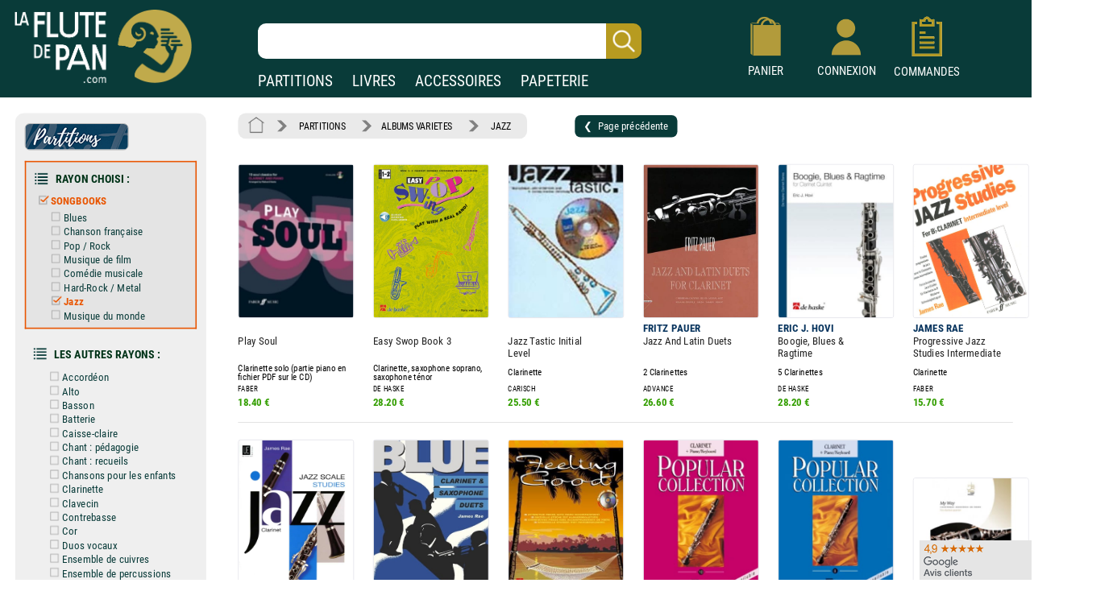

--- FILE ---
content_type: text/html; charset=UTF-8
request_url: https://www.laflutedepan.com/AC1105_0015/page=0004-tri=0/Songbooks-clarinette.html
body_size: 19539
content:
<!DOCTYPE html>
<html lang="fr-fr">
<head>
<meta charset="utf-8"/>
<title>PARTITIONS DE MUSIQUE JAZZ - La Flûte de Pan - laflutedepan.com - Page 4</title>
<meta name="viewport"content="width=device-width, initial-scale=1, user-scalable=yes">
<meta http-equiv="Vary" content="User-Agent">
<meta http-equiv="Content-Type" content="text/html; charset=UTF-8" />
<meta name="robots" content="index, follow">
<link rel="prev" href=/AC1105_0015/page=0003-tri=0/Songbooks-clarinette.html>
<meta name="description" content="" />
<meta name="Keywords" content="jazz,free jazz,jazz impro, improvisation jazz,blues,ragtime" />
<link rel="shortcut icon" href="/favicon.ico" type="image/x-icon"><link rel="icon" href="/favicon.png" type="image/png"><link rel="apple-touch-icon" type="image/png" href="/touch-icon-iphone.png"><link rel="apple-touch-icon" type="image/png" sizes="152x152" href="/touch-icon-ipad.png"><link rel="apple-touch-icon" type="image/png" sizes="180x180" href="/touch-icon-iphone-retina.png"><link rel="apple-touch-icon" type="image/png" sizes="167x167" href="/touch-icon-ipad-retina.png"><style type="text/css">@font-face {font-family: 'Roboto Condensed';font-style: normal;font-weight: 400;font-display: swap;src: url('https://www.izik1.com/gestion/fonts/FluteDePan400.woff2') format('woff2'), url('https://www.izik1.com/gestion/fonts/FluteDePan400.woff') format('woff'); }@font-face {font-family: 'Roboto Condensed';font-style: normal;font-weight: 700;font-display: swap;src: url('https://www.izik1.com/gestion/fonts/FluteDePan700.woff2') format('woff2'), url('https://www.izik1.com/gestion/fonts/FluteDePan700.woff') format('woff'); }html, body, div, span, applet, object, iframe, h1, h2, h3, h4, h5, h6, p, blockquote, pre, a, abbr, acronym, address, big, cite, code, del, dfn, em, img, ins, kbd, q, s, samp, small, strike, strong, sub, sup, tt, var, b, u, i, center, dl, dt, dd, ol, ul, li, fieldset, form, label, legend, table, caption, tbody, tfoot, thead, tr, th, td, article, aside, canvas, details, embed, figure, figcaption, footer, header, hgroup, menu, nav, output, ruby, section, summary, time, mark, audio, video {margin: auto;padding: 0;border: 0;font-size: 100%;vertical-align: baseline;}table, tbody, tfoot, thead, tr, th, td {vertical-align: middle;}p {margin: 10px 0;}body { line-height: 1;}ol, ul {list-style: none;}blockquote, q { quotes: none;}blockquote:before, blockquote:after, q:before, q:after {content: '';content: none;}table {border-collapse: collapse;border-spacing: 0;}caption,th,td {font-weight: normal;text-align: left;}h1, h2, h3, h4, h5, h6 {clear: both;font-family: 'Trebuchet MS', Verdana, Arial, Helvetica, sans-serif;line-height: 1.1em;}h1 {font-size: 1.9em;}html {overflow-y: scroll;font-size: 100%;-webkit-text-size-adjust: 100%;-ms-text-size-adjust: 100%;}* :focus { outline: 0; }article, aside, details, figcaption, figure, footer, header, hgroup, nav, section { display: block;}audio, canvas, video {display: inline-block;}del { color: #333; }ins {background: #fff9c0;text-decoration: none;}hr {background-color: #ccc;border: 0;height: 1px;margin: 10px 0;border-bottom: solid 1px #fff;border-top: solid 1px #dfdedd;}sub, sup {font-size: 75%;line-height: 0;position: relative;vertical-align: baseline;}sup { top: -0.5em;}sub { bottom: -0.25em; }small { font-size: smaller;}img {border: 0;-ms-interpolation-mode: bicubic;}/* Clearing floats */.clear {clear: both;display: block;}*{font-family: 'Roboto Condensed', sans-serif; font-weight: regular}td.tdimhomefav{vertical-align: bottom; text-align: center}.tdimhomefav{background-color:transparent;width:200px;border-color:#EAEAEA; border-width:0px; border-style:solid}.imghomefav{border-color:#E1E1E8; border-width:1px; border-style:solid;border-radius:1mm;max-height:250px;}.imghomefav:hover{transform;transition:0.2s;border-color:#AAAAAA; border-width:1px; border-style:solid;border-radius:1mm;max-height:250px;}.libhomfavnewsclassique {text-shadow: 2px 2px 2px #BBBBBB;opacity:1;font-family: 'Roboto Condensed', sans-serif; font-weight: 700; font-size: 45px; color: #1B3A39;;line-height:60px;}.libhomfavbest {text-shadow: 2px 2px 2px #BBBBBB;opacity:1;font-family: 'Roboto Condensed', sans-serif; font-weight: 400; font-size: 55px; color: #1B3A39;}.libhomfavnewslivres {text-shadow: 2px 2px 2px #BBBBBB;opacity:1;font-family: 'Roboto Condensed', sans-serif; font-weight: 700; font-size: 45px; color: #1B3A39;line-height:60px;}h1.lib1 {opacity:1;font-family: 'Roboto Condensed', sans-serif; font-weight: 700; font-size: 27px; color: #1B3A39;line-height:25px;}h2.lib2 {padding-top:8px;padding-bottom:4px;opacity:1;font-family: 'Roboto Condensed', sans-serif; font-weight: 400; font-size:19px; color: #1B3A39;line-height:22px}h3.lib3 {padding-bottom:8px;opacity:1;font-family: 'Roboto Condensed', sans-serif; font-weight: 400; font-size:19px; color: #1B3A39;line-height:22px}.unselectable{-webkit-user-select: none;-webkit-touch-callout: none;-moz-user-select: none;-ms-user-select: none;user-select: none;}.selectable{-webkit-user-select: text;-webkit-touch-callout: text;-moz-user-select: text;-ms-user-select: text;user-select: text;}@media print{.noprint{display:none};}.librayon {font-family: 'Roboto Condensed', sans-serif; font-weight: 700; font-size: 20px; color: #083A38;}.libhomelivre {text-shadow: 4px 4px 2px #111111;opacity:0.9;font-family: 'Roboto Condensed', sans-serif; font-weight: 700; font-size: 78px; color: white;}.libhomelivreCoul {font-family: 'Roboto Condensed', sans-serif; font-weight: 700; font-size: 38px; color: #083A38;}.libhomelivre_Small {font-family: 'helvetica', sans-serif; font-weight: 700; font-size: 28px; color: #083A38;}.libhomelivreCoul_Small {font-family: 'helvetica', sans-serif; font-weight: 700; font-size: 28px; color: #083A38;}.librayon2 {position:relative;top:4px; padding-right:20px; white-space:nowrap;font-family: 'Roboto Condensed', sans-serif; font-weight: 700; font-size: 16px; color: #083A38;}h1.bannoir {font-family: 'Roboto Condensed', sans-serif; font-weight: 700; font-size: 30px; color: #083A38;line-height:35px}h2.bannoir {font-family: 'Roboto Condensed', sans-serif; font-weight: 400; font-size: 18px; color: #083A38;line-height:19px}h3.bannoir {font-family: 'Roboto Condensed', sans-serif; font-weight: 400; font-size: 18px; color: #083A38;line-height:30px}h1.bangris {font-family: 'Roboto Condensed', sans-serif; font-weight: 700; font-size: 20px; color: #444444;line-height:35px}h2.bangris {font-family: 'Roboto Condensed', sans-serif; font-weight: 400; font-size: 20px; color: #444444;line-height:22px}h3.bangris {font-family: 'Roboto Condensed', sans-serif; font-weight: 400; font-size: 20px; color: #444444;line-height:40px}a{background-color: transparent; text-decoration: none}.boutique{font-size: 14px; color: #009669; padding-top: 9px}table.center{margin-left: auto; margin-right: auto;}table.left{margin-left: 5px;}table.right2017{text-align:right}td.centertop{vertical-align: top; margin-left: auto; margin-right: auto}td.banner{vertical-align: top; padding-top: 10px; padding-right: 10px; margin-left: auto; margin-right: auto}table.centercenter{vertical-align: center; margin-left: auto; margin-right: auto}td.centercenter{vertical-align: center; text-align:center}td.bottomcenter{vertical-align: bottom; text-align:center}.complement{background-color: #EEEFEF; border: 1px solid #DD5C1D}.tablerech2{background-color: white; border: 0px solid #777777; border-radius:6px}.inputrech{font-weight:400;padding-left:10px;font-size:24px; color:#1f365C; border-width:0px; border-radius:10px; height:42px; width:78%; position:relative;left:-45px;background-image:url('https://www.izik1.com/gestion/imgv3/FindDirectPicto2023.png');background-size:contain;background-position:right;background-repeat:no-repeat;}.inputrech2025{font-weight:400;padding-left:10px;font-size:24px; color:#1f365C; border-width:0px; border-radius:10px; height:42px; width:80%; position:relative;left:0px;top:10px;background-image:url('https://www.izik1.com/gestion/imgv3/FindDirectPicto2023.png');background-size:contain;background-position:right;background-repeat:no-repeat;}.divuniversselect{color:#093b39; font-weight: bold; background-color:white; text-align: center; text-decoration: none;display:inline;text-align:bottom;position:relative;bottom:-2px; border-left: 0px solid white;border-bottom: 0px solid white;border-top: 0px solid white;border-top-right-radius:6px;border-top-left-radius:6px;border-right: 0px solid white;padding-bottom:4px;padding-left:13px;padding-right:13px;padding-top:7px;}.divunivers{display:inline; text-align:bottom;position:relative;bottom:-2px;padding-left:9px;padding-right:9px}a.boutique2019{font-size: 19px; font-weight: normal; color: white; text-align: center; text-decoration: none;}a.boutique2019:hover{text-decoration:underline}a.boutique2019sel{font-size: 19px; font-weight: bold; color: #093b39; text-align: center; text-decoration: none;}a.boutique2019sel:hover{text-decoration:underline}.tablerech{background-color: white; border-top-left-radius:6px; border-bottom-left-radius:6px}.finddirect2017{font-size: 28px; font-weight: normal; padding:1px; border:0px solid #912309; width:700px; height:24px;}::-webkit-input-placeholder{opacity: 1}/*Chrome 56, Safari 9*/: -moz-placeholder{opacity: 1;}/*FF 4-18*/::-moz-placeholder{opacity: 1;}/*FF 19-51*/: -ms-input-placeholder{opacity: 1;}/*IE 10+*/::placeholder{opacity: 1;}/*Modern Browsers*/*:focus::-webkit-input-placeholder{ opacity: 0;}/*Chrome 56, Safari 9*/*:focus:-moz-placeholder{opacity: 0;}/*FF 4-18*/*:focus::-moz-placeholder{opacity: 0;}/*FF 19-50*/*:focus:-ms-input-placeholder{opacity: 0;}/*IE 10+*/*:focus::placeholder { opacity: 0; } /* Modern Browsers */.boutonvertmob {background-color:#219459;-moz-border-radius:6px;-webkit-border-radius:6px;border-radius:6px;display:inline-block;cursor:hand;color:white;font-weight:normal;font-size:18px;padding:11px 16px;text-decoration:none;}.boutonvertmob:hover {background-color:#BABABA;color: #ffffff;}.boutonvertespacepro {background-color:#219459;-moz-border-radius:6px;-webkit-border-radius:6px;border-radius:6px;display:inline-block;cursor:hand;color:white;font-weight:400;font-size:18px;padding:11px 16px;text-decoration:none;}.boutonvertespacepro:hover {cursor:hand;background-color:#BABABA;color: #ffffff;}.boutonsavecompte {background-color:#219459;-moz-border-radius:6px;-webkit-border-radius:6px;border-radius:6px;display:inline-block;cursor:hand;color:white;font-weight:normal;font-size:18px;padding:20px 20px;text-decoration:none;}.boutonsavecompte:hover {background-color:#BABABA;color: #ffffff;}.boutonsavecompte {background-color:#219459;-moz-border-radius:6px;-webkit-border-radius:6px;border-radius:6px;display:inline-block;cursor:hand;color:white;font-weight:normal;font-size:18px;padding:20px 20px;text-decoration:none;}.boutonsavecompte:hover {background-color:#BABABA;color: #ffffff;}.boutoncmdefact {background-color:#219459;-moz-border-radius:6px;-webkit-border-radius:6px;border-radius:6px;display:inline-block;cursor:hand;color:white;width:220px;font-weight:normal;font-size:16px;padding:7px 10px;text-decoration:none;}.boutoncmdefact:hover {background-color:#BABABA;color: #ffffff;}.boutonshowcontenu {background-color:#253E3C;-moz-border-radius:6px;-webkit-border-radius:6px;border-radius:6px;display:inline-block;cursor:hand;color:white;width:168px;font-size:18px;padding:12px 15px;text-decoration:none;}.boutonshowcontenu:hover {cursor:hand;background-color:#555555;color: #ffffff;}.boutonshowcontenu2023 {background-color:#1B3A39;box-shadow : 1px 1px 1px 1px #BABABA;-moz-border-radius:6px;-webkit-border-radius:6px;border-radius:6px;filter:brightness(120%);display:inline-block;cursor:hand;color:white;width:160px;font-size:18px;padding:10px 10px;text-decoration:none;}.boutonshowcontenu2023:hover {cursor:hand;box-shadow : 1px 1px 1px 1px transparent;filter:brightness(180%);color: #ffffff;}.boutoncmdegris {background-color:#DEDEDE;-moz-border-radius:6px;-webkit-border-radius:6px;border-radius:6px;display:inline-block;cursor:hand;color:black;width:220px;font-weight:normal;font-size:16px;padding:7px 10px;text-decoration:none;}.boutoncmdegris:hover {cursor:hand;background-color:#555555;color: #ffffff;}.chevron {padding:6px; opacity:0.5;}table.tableinfofiche {background-color:#F6F6F6;border: solid 2px #888888;width: 260px;-moz-border-radius:12px;-webkit-border-radius:12px;border-radius:12px;display:inline-block;}table.footerlogos {background-color:#F8F8F8;border: solid 1px #DADADA;width: 310px;height:74px;-moz-border-radius:4px;-webkit-border-radius:4px;border-radius:4px;display:inline-block;position:relative;top:8px;}table.tableinfofichedevis {background-color:#F6F6F6;border: solid 2px #888888;width: 250px;-moz-border-radius:12px;-webkit-border-radius:12px;border-radius:12px;display:inline-block;}.boutonnavig {background-color:#093b39;-moz-border-radius:9px;-webkit-border-radius:9px;border-radius:9px;transition:0.1s;display:inline-block;cursor:pointer;color:#ffffff;font-size:17px;padding:9px 6px;text-decoration:none;}.boutonnavig:hover {color:#E95500;}td.topright{vertical-align: top; text-align: right} td.topleft{vertical-align: top; text-align: left}td.bottomcenter{vertical-align: bottom; text-align: center}td.bottomright{vertical-align: bottom; text-align: right}td.bottomleft{vertical-align: bottom; text-align: left}td.centerright{vertical-align: center; text-align: right}td.center{text-align:center}.gris14{font-size: 13px; color: black; font-weight: bold}.news{font-size: 13px; color: white}.newsb{font-size: 13px; color: white; font-weight: bold}td.caserech{padding-left: 60px; color:#912309; font-size: 15px; text-align: center}td.PanierDroite {font-size: 12px; color: black; padding:10px}td.PanierDroite:hover {color: DarkRed}td.PanierTOT {font-size: 14px; color: black; padding:10px}td.PanierTOT:hover {color: DarkRed}td.plansite{vertical-align: top; text-align: left;padding:10px; width:300px;min-width:300px}.plantitre{font-family: 'Roboto Condensed', sans-serif; font-weight: 700; font-size: 26px; color: black}a.lienplan{font-family: 'Roboto Condensed', sans-serif; font-weight: 400; font-size: 13px;color: black; text-decoration: none;line-height:20px}a.lienplan:hover {color: #E95500}a.lienfooter{font-family: 'Roboto Condensed';font-weight: 400; font-size: 18px;color: white; text-decoration: none;line-height:22px}a.lienfooter:hover {color: #E95500}a.lienfooteraide{font-family: 'Roboto Condensed';font-weight: 400; font-size: 18px;color: #F18F1A; text-decoration: none;line-height:22px}a.lienfooteraide:hover {color: white}a.lientop{font-size: 15px;color: white; text-decoration: none;}a.lientop:hover {color: #E95500}td.caserech2014{padding-left: 0px; color:#912309; font-size: 15px; text-align: left; vertical-align:middle}td.caserech2014P{padding-left: 0px; color:#005A3F; font-size: 15px; text-align: left; vertical-align:middle}td.caserech2014L{padding-left: 0px; color:#3279AF; font-size: 15px; text-align: left; vertical-align:middle}td.caserech2014A{padding-left: 0px; color:#007C84; font-size: 15px; text-align: left; vertical-align:middle}td.caserech2014Pap{padding-left: 0px; color:#5FAAAD; font-size: 15px; text-align: left; vertical-align:middle}.finddirect2014{font-size: 15px; font-weight: bold; padding:5px; border:1px solid #912309; width:200px; height:18px;}.finddirect2014P{font-size: 15px; font-weight: bold; padding:5px; border:1px solid #005A3F; width:200px; height:18px;}.finddirect2014A{font-size: 15px; font-weight: bold; padding:5px; border:1px solid #007C84; width:200px; height:18px;}.finddirect2014L{font-size: 15px; font-weight: bold; padding:5px; border:1px solid #3279AF; width:200px; height:18px;}.finddirect2014Pap{font-size: 15px; font-weight: bold; padding:5px; border:1px solid #5FAAAD; width:200px; height:18px;}.finddirect{font-size: 15px; font-weight: bold; padding:5px; border:1px solid #912309; width:200px; height:18px;}.bestautp{font-size: 12px; color: #007558; font-weight: bold;}.bestautl{font-size: 12px; color: #3279AF; font-weight: bold;}.bestauta{font-size: 11px; color: #007C84; font-weight: bold;}.besttitre {font-size: 13px; font-weight: bold; padding-left:20px; padding-right:20px; color: black;}.bestinstr {font-size: 11px; color: black;}.affineacc {vertical-align:top; font-size: 13px; color: #3F98D0; font-weight: bold; line-height: 16px;}td.RechAutpart {padding-right:20px;vertical-align:top; font-size: 17px; color: #06335D; font-weight: bold; line-height: 22px;padding-top:2px;}td.RechAutpap {padding-right:20px;vertical-align:top; font-size: 13px; color: #5FAAAD; font-weight: bold; line-height: 16px;}td.RechAutlivres {padding-right:20px;font-size: 13px; color: #3F98D0; font-weight: bold ;line-height: 16px; vertical-align: top}td.RechAutacc {padding-right:20px;font-size: 13px; color: #009BA3; font-weight: bold; line-height: 16px; vertical-align: top}td.RechTitre {padding-right:40px;font-size: 17px; color: #222222; font-weight: normal; vertical-align: top; line-height: 19px}td.RechEdition {font-size: 12px; color: black;line-height: 18px}td.RechAutpart2022 {vertical-align:top; font-size: 15px; color: #06335D; font-weight: bold; line-height: 22px;}td.RechTitre2022 {font-size: 15px; color: #222222; font-weight: normal; vertical-align: top; line-height: 22px}td.RechAutpart2022Fav {vertical-align:top; font-size: 14px; color: #06335D; font-weight: bold; line-height: 18px;padding-left:5px;padding-right:5px;}td.RechTitre2022Fav {font-size: 16px; font-weight: normal; vertical-align: top; line-height: 23px}.RechInstrFav{font-size: 14px; color: #06335D; font-style:normal}td.AccrocheCol {vertical-align:top; font-size: 22px; color: #06335D; font-weight: normal; line-height: 25px;position:relative;top:6px;}td.RechInstr{font-size: 14px; color: black; font-style:normal;padding-top:6px;padding-bottom: 3px}.CreerCompte {height: 20px; font-size: 13px; color: black; font-weight: normal; padding-bottom: 10px}td.RechPrix {text-align:bottom;height: 26px; font-size: 16px; color: #339E00; font-weight: bold; padding-bottom: 10px}td.RechPrixBest {font-size: 14px; color: #339E00; font-weight: bold; padding-bottom:5px}td.choixpart{font-size: 16px; color: #007558}td.choixliv{font-size: 16px; color: #3F98D0}td.choixacc{font-size: 16px; color: #009BA3}a.lienpart{font-size: 16px; color: #007558; text-decoration: none; font-weight: bold}a.lienliv{font-size: 16px; color: #3F98D0; text-decoration: none; font-weight: bold}a.lienacc{font-size: 16px; color: #009BA3; text-decoration: none; font-weight: bold}div.choixboutique:hover{background:#CAE4EF;transition:0.7s}a.annulerpaiement{font-size: 19px; color: black; text-decoration: none; font-weight: normal}a.annulerpaiement:hover{color: #AED2EC;}.qui{font-size: 17px; color: black;line-height: 24px;vertical-align: top; font-weight: normal; padding: 155px 25px 10px 25px}td.found{font-size: 14px; color:white; padding-left: 20px}td.foundgris{font-size: 13px; color:white; padding-left: 20px}.pagecourante{font-size: 20px; text-decoration:underline;font-weight:bold;text-align: center}.navig{font-size: 18px; color: #4E5952;font-weight:bold;text-align: center;padding:5px}a.navig{font-size: 18px;color: #4E5952; text-decoration: none;text-align: center}a.navig:hover {color:#E95500;text-align: center}.newsautpart {vertical-align:top; font-size: 17px; color: #06335D; font-weight: bold; line-height: 18px; vertical-align: top}.newstit {font-size: 16px; color: #222222; vertical-align: top; line-height: 16px}.newsed {font-size: 13px; color: black;line-height: 20px;}.newsprix {height: 24px; font-size: 13px; color: #339E00; font-weight: bold}.suggestionsaut {vertical-align:top; font-size: 17px; color: #06335D; font-weight: bold; line-height: 24px; vertical-align: top}.suggestionstit {font-size: 16px; color: #222222; vertical-align: top; line-height: 18px;}.suggestionsed {font-size: 14px; color: black;}.suggestionsprix {height: 24px; font-size: 13px; color: #339E00; font-weight: bold}td.suggestionsaut {vertical-align:top; font-size: 17px; color: #06335D; font-weight: bold; line-height: 24px; vertical-align: top}td.suggestionstit {font-size: 16px; color: #222222; vertical-align: top; line-height: 18px;padding-right:20px;}td.suggestionsed {font-size: 14px; color: black;padding-top:12px;padding-bottom:10px;}td.suggestionsprix {height: 24px; font-size: 13px; color: #339E00; font-weight: bold}table.paniertextes {background-color: #F6F6F6; font-size: 14px; line-height: 18px}table.paniertextes2017 {background-color: white; font-size: 14px; line-height: 18px}table.panierglobal{background-color: #F6F6F6; font-size:12px;color: black;}table.panierglobal2017{background-color: white; font-size:18px;color: black;}table.panierfinal{background-color: white; font-size:16px;color: black;}tr.paddingtr20{padding:90px}.FicheArg {font-family: 'Roboto Condensed'; font-size: 18px; line-height: 23px; color: black; background-color: white; padding: 3px;-webkit-user-select: none;-webkit-touch-callout: none;-moz-user-select: none;-ms-user-select: none;user-select: none;}h1.partition {font-family: 'Roboto Condensed'; font-size: 24px; color: #06335D; font-weight: bold; line-height: 32px}h2.partition {font-family: 'Roboto Condensed'; font-size: 22px; color: black; font-weight: bold; line-height: 32px}h3.partition {font-family: 'Roboto Condensed'; font-size: 20px; color: black; font-weight: bold; line-height: 32px}h4.partition {font-family: 'Roboto Condensed'; font-size: 17px; color: black; font-weight: normal; line-height: 32px}h1.partition_ex {font-family: 'Roboto Condensed'; font-size: 24px; color: #06335D; font-weight: bold; line-height: 32px}h2.partition_ex {font-family: 'Roboto Condensed'; font-size: 22px; color: black; font-weight: bold; line-height: 32px}h3.partition_ex {font-family: 'Roboto Condensed'; font-size: 20px; color: black; font-weight: bold; line-height: 32px}h4.partition_ex {font-family: 'Roboto Condensed'; font-size: 17px; color: black; font-weight: normal; line-height: 32px}h5.partition_ex {font-family: 'Roboto Condensed'; font-size: 17px; color: black; font-weight: normal; line-height: 32px}h1.livre {font-family: 'Roboto Condensed'; font-size: 24px; color: #06335D; font-weight: bold; line-height: 32px}h2.livre {font-family: 'Roboto Condensed'; font-size: 22px; color: black; font-weight: bold; line-height: 32px}h3.livre {font-family: 'Roboto Condensed'; font-size: 20px; color: black; font-weight: bold; line-height: 32px}h4.livre {font-family: 'Roboto Condensed'; font-size: 17px; color: black; font-weight: normal; line-height: 32px}h1.livre_ex {font-family: 'Roboto Condensed'; font-size: 24px; color: #06335D; font-weight: bold; line-height: 32px}h2.livre_ex {font-family: 'Roboto Condensed'; font-size: 22px; color: black; font-weight: bold; line-height: 32px}h3.livre_ex {font-family: 'Roboto Condensed'; font-size: 20px; color: black; font-weight: bold; line-height: 32px}h4.livre_ex {font-family: 'Roboto Condensed'; font-size: 17px; color: black; font-weight: normal; line-height: 32px}h5.livre_ex {font-family: 'Roboto Condensed'; font-size: 17px; color: black; font-weight: normal; line-height: 32px}.livrecompos_ex {font-family: 'Roboto Condensed'; font-size: 18px; color: black; font-weight: bold; line-height: 32px}h1.accessoire {font-family: 'Roboto Condensed'; font-size: 24px; color: #06335D; font-weight: bold; line-height: 32px}h2.accessoire {font-family: 'Roboto Condensed'; font-size: 22px; color: black; font-weight: bold; line-height: 32px}h3.accessoire {font-family: 'Roboto Condensed'; font-size: 18px; color: black; font-weight: normal; line-height: 24px}h4.accessoire {font-family: 'Roboto Condensed'; font-size: 17px; color: black; font-weight: normal; line-height: 32px}h5.accessoire {font-family: 'Roboto Condensed'; font-size: 17px; color: black; font-weight: normal; line-height: 32px}h1.papier {font-family: 'Roboto Condensed'; font-size: 24px; color: #06335D; font-weight: bold; line-height: 32px}h2.papier {font-family: 'Roboto Condensed'; font-size: 22px; color: black; font-weight: bold; line-height: 32px}h3.papier {font-family: 'Roboto Condensed'; font-size: 20px; color: black; font-weight: normal; line-height: 32px}h4.papier {font-family: 'Roboto Condensed'; font-size: 17px; color: black; font-weight: normal; line-height: 32px}h5.papier {font-family: 'Roboto Condensed'; font-size: 17px; color: black; font-weight: normal; line-height: 32px}a.rayonfiche {font-size: 15px; color: black; text-decoration: none; padding-right: 3px; line-height: 30px}a.rayonfiche:hover {color: #007558; font-weight: normal}a.rayonfiche_ex {font-size: 15px; font-weight: normal; color: black; text-decoration: none; padding-right: 3px; line-height: 30px}a.rayonfiche_ex:hover {color: #007558; font-weight: normal}h2 {font-size: 15px; color: black; vertical-align: top;font-weight: bold}h3 {font-size: 19px; color: black;font-weight: bold}h4 {font-size: 15px; color: black;font-weight: normal}.FicheSousTit {font-size: 14px; color: #555555}.soustitrefiche {font-size: 18px; color: black; line-height: 22px}.FichePrix {font-size: 15px;color:black; font-weight: bold;line-height: 20px}.contenu2019 {font-size: 16px; color: black;line-height: 21px;}.titresmp3 {font-size: 16px; color: black;padding-left:20px;font-style:italic;position:relative;bottom:8px;}td.paniertop {font-size: 14px; color: black; vertical-align: top; line-height: 18px; padding: 150px 20px 20px 23px}a.validepanier{font-size: 14px; color: black; font-weight: bold; text-decoration: none}a.validepanier:hover{font-size: 14px; color: black; font-weight: bold; text-decoration: none}a.liensniv1_0{font-size: 13px;color: white; text-decoration: none; padding-left: 7px; padding-right: 7px}a.liensniv1_0:hover {font-weight:bold}a.liensniv1sel_0{font-size: 13px;color: white;text-decoration: underline; padding-left: 7px; padding-right: 7px; font-weight: bold}a.liensniv1_1{font-size: 13px;color: white; text-decoration: none; padding-left: 7px; padding-right: 7px}a.liensniv1_1:hover {font-weight:bold}a.liensniv1sel_1{font-size: 13px;color: white;text-decoration: underline; padding-left: 7px; padding-right: 7px; font-weight: bold}a.liensniv1_2{font-size: 13px;color: white; text-decoration: none; padding-left: 7px; padding-right: 7px}a.liensniv1_2:hover {font-weight:bold}a.liensniv1sel_2{font-size: 13px;color: white;text-decoration: none; padding-left: 7px; padding-right: 7px; font-weight: bold}a.liensniv1_8{font-size: 13px;color: white; text-decoration: none; padding-left: 7px; padding-right: 7px}a.liensniv1_8:hover {font-weight:bold}a.liensniv1sel_8{font-size: 13px;color: white;text-decoration: underline; padding-left: 7px; padding-right: 7px; font-weight: bold}a.liensniv2{font-size: 13px;color: #133932; text-decoration: none; padding-left: 7px; padding-right: 7px}a.liensniv2:hover {color: black; font-weight: bold}a.liensniv2sel{font-size: 13px;color: black;text-decoration: underline; padding-left: 7px; padding-right: 7px; font-weight: bold}a.lienstri{font-size: 14px;color: #000000; text-decoration: none; padding-left: 7px; padding-right: 7px}a.lienstri:hover {color:#006446}a.lienstrisel{font-size: 13px;color: #006446; text-decoration: underline; padding-left: 7px; padding-right: 7px}a.lienstrisel:hover {color:#006446}.libtri{font-size: 12px;color: #003318; font-weight: bold}.imghoverfiche{border-color:#D1D1D1; border-width:1px; border-style:solid;border-radius: 1mm;}.imghoverborder{border-color:#D1D1D1; border-width:1px; border-style:solid;border-radius: 1mm;}.imguniversborder{border-color:#A1A1A1;border-width:1px; border-style:solid;border-radius: 2mm;}.periode {font-size: 18px; color: #9C1A29;}.customer{font-size: 14px; font-weight: normal; background-color: inherit; padding:5px; border:0px solid #606C65; width:230px; height:10px;}.erreur {font-size: 14px; padding-left: 15px; color: red;}td.genbottom{font-size: 14px; color: #888888; vertical-align: center; text-align: right; padding-right: 70px;}td.customervalid{font-size: 14px; color: #888888; vertical-align: center; text-align: right; padding-right: 30px;}a.pass{font-size: 14px;color: #717A74; text-decoration: underline}a.pass:hover {color:#C0AA4B}a.pass2{font-size: 14px;color: #717A74;text-decoration: none}a.user{font-size: 14px; font-weight: bold; color: #C0AA4B}a.user:hover{color: #FFFFFF}a.showpanier{font-size: 14px; color: #C0AA4B; font-weight:700}a.showpanier:hover{color: #C0AA4B; text-decoration: underline; font-size: 14px}a.panier{font-size: 12px;color: #C0AA4B; text-decoration: none; padding-left: 10px}a.panier:hover {color:#FFFFFF}a.panier2{font-size: 12px;color: #333333; text-decoration: none;}a.panier2:hover {color:#003318}table.paniertot{font-size: 14px; border:33px solid blue}a.deconnect{font-size: 13px; color: #C1C1C1; text-decoration: none}a.deconnect:hover{font-size: 13px; color: #E95500; text-decoration: none}.titremess {font-size: 14px; padding-left: 15px; color: white; vertical-align: center; text-align: left}.textemess {font-family: Arial; font-size: 14px; padding: 25px; color: #000000; vertical-align: top; text-align: left; line-height: 21px}.textemess2017 {font-size: 18px; padding: 25px; color: #000000; vertical-align: top; text-align: left; line-height: 21px}.comptebold {font-size: 14px; padding-left: 14px; color: #333333; vertical-align: center; text-align: left}.inputclient{font-size: 13px; font-weight: normal;padding-left: 5px; background-color: white; border:1px solid #D1D1D1; width:200px; height:18px;}.inputclient2017{font-size: 15px; font-weight: normal;padding-left: 5px; background-color: white; border:1px solid #D1D1D1; width:340px; height:20px;}.inputclient2017:focus{box-shadow: 0px 0px 6px #E85B22; webkit-box-shadow: 0px 0px 6px #E85B22; moz-box-shadow: 0px 0px 6px #E85B22}.inputclient2022{font-size: 18px; font-weight: normal;padding: 5px; background-color: white; border:1px solid #D1D1D1; width:340px; height:20px;}.inputclient2022:focus{border:1px solid #274467;box-shadow: 0px 0px 8px #C5DFEA; webkit-box-shadow: 0px 0px 2px #C5DFEA; moz-box-shadow: 0px 0px 2px #C5DFEA}td.centercompte{text-align:right;padding-right:33px}td.centercompte2{text-align:right;padding-right:45px}.inputclientconnect{font-size: 20px; font-weight: normal;padding-left: 5px; background-color: white; border:1px solid #D1D1D1; width:257px; height:20px;}.boutongris {background-color:#BABABA;-moz-border-radius:4px;-webkit-border-radius:4px;border-radius:4px;display:inline-block;cursor:hand;color:black;font-weight:normal;font-size:13px;padding:6px 8px;text-decoration:none; position:relative;top:-2px;left:10px}.boutongris:hover {background-color:#777777;color: #ffffff;}.boutongrisclient {background-color:#DADADA;-moz-border-radius:4px;-webkit-border-radius:4px;border-radius:4px;display:inline-block;cursor:hand;color:black;font-weight:normal;font-size:18px;padding:11px 20px;text-decoration:none;}.boutongrisclient:hover {background-color:#777777;color: #ffffff;}.boutongrissuivi {background-color:#DEDEDE;-moz-border-radius:4px;-webkit-border-radius:4px;border-radius:4px;display:inline-block;color:black;font-weight:400;font-size:15px;padding:6px 10px;}.boutongrissuivi:hover {cursor:pointer;cursor:hand;background-color:#BBBBBB;}.boutonfavoris {background-color:#DEDEDE;-moz-border-radius:4px;-webkit-border-radius:4px;border-radius:4px;display:inline-block;color:black;font-weight:400;font-size:18px;line-height:22px;padding:10px 16px;}.boutonfavoris:hover {cursor:pointer;cursor:hand;background-color:#BBBBBB;}.boutonvalid {background-color:#44c767;-moz-border-radius:9px;-webkit-border-radius:9px;border-radius:9px;display:inline-block;cursor:pointer;color:#ffffff;font-size:17px;padding:9px 20px;text-decoration:none;}.boutonvalid:hover {box-shadow: 0px 0px 6px #E85B22;}.boutonvalid2 {font-family: 'Roboto Condensed';background-color:#219459;-moz-border-radius:6px;-webkit-border-radius:6px;border-radius:6px;display:inline-block;cursor:pointer;color:#ffffff;color:white;font-size:18px;padding:10px 20px 10px 20px;text-decoration:none;}.boutonvalid2:hover{color:#222222;}.boutonvertgrand {font-family: 'Roboto Condensed';background-color:#219459;-moz-border-radius:6px;-webkit-border-radius:6px;border-radius:6px;display:inline-block;cursor:pointer;color:#ffffff;color:white;font-size:20px;padding:16px 30px 16px 30px;text-decoration:none;}.boutonvertgrand:hover{color:#222222;}.boutonvalid3 {background-color:#1d71b9;-moz-border-radius:9px;-webkit-border-radius:9px;border-radius:9px;display:inline-block;cursor:pointer;color:#ffffff;font-size:17px;padding:7px 20px;text-decoration:none;}.boutonvalid3:hover {box-shadow: 0px 0px 6px #E85B22;}.boutonbleu {background-color:#3A7FB7;-moz-border-radius:6px;-webkit-border-radius:6px;border-radius:6px;display:inline-block;cursor:hand;color:white;font-weight:normal;font-size:20px;padding:11px 20px;text-decoration:none;}.boutonvertmob:hover {background-color:#BABABA;color: #ffffff;}.boutonvalid4 {background-color:#ef962d;-moz-border-radius:6px;-webkit-border-radius:6px;border-radius:6px;display:inline-block;cursor:pointer;color:white;font-size:18px;padding:10px 20px 10px 20px;text-decoration:none;}.boutonvalid4:hover {color:#222222;}.boutonvaliddevis1 {background-color:#FEA401;-moz-border-radius:6px;-webkit-border-radius:6px;border-radius:6px;display:inline-block;width:120px;text-align:center;cursor:pointer;font-weight:700;color:black;font-size:18px;padding:10px 20px 10px 20px;text-decoration:none;}.boutonvaliddevis1:hover {color:white;}.boutonvalid4inv {background-color:#ef962d;-moz-border-radius:6px;-webkit-border-radius:6px;border-radius:6px;display:inline-block;cursor:pointer;color:black;font-size:18px;padding:10px 20px 10px 20px;text-decoration:none;}.boutonvalid4inv:hover {color:white;}.boutonvalid9inv {background-color:#FFE34B;-moz-border-radius:6px;-webkit-border-radius:6px;border-radius:6px;display:inline-block;cursor:pointer;color:black;font-size:18px;padding:10px 20px 10px 20px;text-decoration:none;}.boutonvalid4inv:hover {color:white;}audio::-webkit-media-controls-panel{background-color:#DADADA;}.boutonvalid5 {background-color:#fc5353;-moz-border-radius:9px;-webkit-border-radius:9px;border-radius:9px;display:inline-block;cursor:pointer;color:#333333;font-size:17px;padding:7px 20px;text-decoration:none;}.boutonvalid5i:hover {box-shadow: 0px 0px 6px #E85B22;}a.news{font-size: 10px;color: #717A74; text-decoration: none}a.news:hover {color:#C0AA4B}.absmiddle{vertical-align:middle; padding-left: 56px}td.clcol1{color: black; width: 160px;font-size: 14px; font-weight: bold; text-align: right; padding-right: 12px; padding-bottom: 8px;}td.clcol2{color: #3A7FB7; width: 300px;text-align: left; padding-bottom: 8px}td.clcol3{color: black; width: 90px;font-size: 14px; font-weight: bold; text-align: right; padding-right: 12px; padding-bottom: 8px;}td.clcol12017{color: #222222; width: 200px;font-size: 15px; font-weight: normal; text-align: right; padding-right: 12px; padding-bottom: 8px;}td.clcol22017{color: #3A7FB7; width: 320px;text-align: left; padding-bottom: 8px}td.clcol32017{color: #222222; width: 110px;font-size: 15px; font-weight: n; text-align: right; padding-right: 12px; padding-bottom: 8px;}td.clcol12022{color: #222222; width: 200px;font-size: 18px; font-weight: normal; text-align: right; padding-right: 12px; padding-bottom: 8px;}td.clcol22022{color: #3A7FB7; width: 320px;text-align: left; padding-bottom: 8px}td.clcol32022{color: #222222; width: 110px;font-size: 18px; font-weight: n; text-align: right; padding-right: 12px; padding-bottom: 8px;}td.newpass{color: #666666; width: 172px;font-size: 15px; font-weight: normal; text-align: right; padding-right: 12px; padding-bottom: 8px;}td.boutiqueGTitre{line-height:16px;font-weight:bold;vertical-align:top;text-align:right;font-size: 24px;color: black;padding:15px}.boutiqueGTexte{font-family:helvetica;line-height:12px;font-weight:normal;vertical-align:top;text-align:right;font-size: 13px;color: blqck}table.pointretrait{font-size: 15px; color: #06335D};td.clcol1bis{color: #3A7FB7; width: 220px;font-size: 13px; text-align: right; padding-right: 12px; padding-bottom: 8px;}td.clcol2bis{color: #3A7FB7; width: 200px;text-align: left; padding-bottom: 8px}td.clcol3bis{color: #3A7FB7; width: 190px;font-size: 13px; text-align: right; padding-right: 12px; padding-bottom: 8px;}td.clcol12017Err{color: red; width: 120px;font-size: 15px; font-weight: normal; text-align: right; padding-right: 12px; padding-bottom: 8px;}td.clcol32017Err{color: red; width: 110px;font-size: 15px; font-weight: n; text-align: right; padding-right: 12px; padding-bottom: 8px;}.menucust{font-size: 15px; font-weight: normal;padding-left: 5px; background-color: white; border:1px solid #D1D1D1; width:268px; height:22px;}.paniertop{font-size: 12px;color: #C0AA4B; vertical-align: middle }.titrefiltre{font-size: 18px; color: #003318; text-decoration: none; font-weight: bold; line-height: 34px;}a.liensfiltre{font-size: 16px; color: #003318; text-decoration: none; position:relative;top:-2px}a.liensfiltre:hover {color:#E95500}a.liensfiltresel{font-weight:bold;font-size: 16px; color: #E95500; text-decoration: none; position:relative;top:-2px}.checkjb{width:16px;padding-top:0px;padding-bottom:0px;padding-left:10px;padding-right:3px;}.checkjbfind{width:16px;padding-top:0px;padding-bottom:-4px;padding-left:4px;padding-right:3px;}a.accueil{font-size: 16px; line-height: 17px; color: #3A7FB7; text-decoration: none; position:relative;top:1px}a.accueil:hover {color:#}.checkbon{width:22px;padding-top:0px;padding-bottom:0px;padding-left:10px;padding-right:6px;position:relative;top:2px;}a.liensbon{color:black;font-size: 21px; line-height: 30px; text-decoration: none;position:relative;top:0px}a.liensbon:hover {color:#E95500}.checkfavoris{width:18px;padding-top:0px;padding-bottom:0px;padding-left:0px;padding-right:5px;position:relative;top:3px;}a.lienfavori{font-family: 'Roboto Condensed', sans-serif; font-weight: 400; font-size: 16px;color: black; text-decoration: none;line-height:20px}a.lienfavori:hover {color: #E95500}a.lienfavorisel{font-family: 'Roboto Condensed', sans-serif; font-weight: 700; font-size: 16px;color: #E95500; text-decoration: none;line-height:20px}a.lienfavorisel:hover {color: #E95500}.titreservices{color:#1F365C;text-decoration:underline;font-size:22px;font-weight:700;}.lieninactif{font-size: 14px; line-height: 15px; color: #D1D1D1; position:relative;top:-2px;}.titresousfiltre{font-size: 14px; color: black; font-weight:bold; text-decoration:underline}a.liensfiltreniv1{font-weight:bold; font-size: 17px; line-height: 30px; color: #093b39; text-decoration: none;position:relative;top:-2px}a.liensfiltreniv1:hover {color:#E95500}a.liensfiltreniv1sel{font-weight:bold;font-size: 17px; color: #E95500; line-height: 30px; text-decoration: none;position:relative;top:-2px}a.liensfiltreniv2{font-size: 17px; line-height: 20px; color: #093b39; text-decoration: none;position:relative;top:-2px}a.liensfiltreniv2:hover {color:#E95500}a.liensfiltreniv2sel{font-weight:bold;font-size: 17px; color: #E95500; line-height: 20px; text-decoration: none;position:relative;top:-2px}a.liensfiltreniv2first{font-size: 17px; line-height: 17px; color: #093b39; text-decoration: none;position:relative;top:-2px}a.liensfiltreniv2first:hover {color:#E95500}a.liensfiltreniv2firstsel{font-weight:bold; font-size: 17px; color: #E95500; line-height: 20px; text-decoration: none;position:relative;top:-2px}a.liensfiltreniv3{font-size: 16px; line-height: 18px; color: #093b39; text-decoration: none; position:relative;top:-2px}a.liensfiltreniv3:hover {color:#E95500}a.liensfiltreniv3sel{font-weight:bold; color: #E95500; font-size: 16px; line-height: 18px; text-decoration: none; position:relative;top:-2px}a.liensfiltreniv3sel:hover{color:#D1D1D1}a.liensfiltreniv2part{font-weight:bold;font-size: 16px; line-height: 25px; color: #093b39; text-decoration: none;position:relative;top:-2px}a.liensfiltreniv2part:hover {color:#D1D1D1}a.liensfiltreniv2partsel{font-weight:bold;font-size: 16px; line-height: 25px; color: #E95500; text-decoration: none;position:relative;top:-2px}a.liensfiltreniv2partfirst{font-weight:bold;font-size: 16px; line-height: 25px; color: #093b39; text-decoration: none;position:relative;top:-1px}a.liensfiltreniv2partfirst:hover {color:#D1D1D1}a.liensfiltreniv2partfirstsel{font-weight:bold;font-size: 16px; line-height: 25px; color: #E95500; text-decoration: none;position:relative;top:-2px}a.lp2{font-weight:normal;font-size: 17px; line-height: 22px; color: #093b39; text-decoration: none;position:relative;top:-2px}a.lp2:hover {color:#E95500}a.lp2sel{font-weight:bold;font-size: 17px; line-height: 22px; color: #E95500; text-decoration: none;position:relative;top:-2px}.logodiff{border-color:#D1D1D1; border-width:0px; border-style:solid;padding:4px;background-color:#D1D1D1;}.librech{font-size: 15px; line-height: 21px; color: #3A7FB7; font-weight: bold}a.liensfiltretheme{font-size: 15px; line-height: 21px; color: #3A7FB7; text-decoration: none; text-align: top}a.liensfiltretheme:hover {color:#007558}a.liensfiltremod{font-size: 14px; line-height: 18px; color: #606C65; text-decoration: none; line-height: 28px}a.liensfiltremod:hover {color:#007558}/*.filtrechoisi{font-size: 14px; color: #911309;padding-top:8px; padding-bottom: 0px}*/.filtrechoisi{font-size: 14px; color: #3A7FB7;padding-top:0px; padding-bottom: 0px}.filtretexte{font-size: 13px; color: black;}.FicheGar {font-size: 11px; color: #003318; position:relative;top:5px}.FicheGarNew {font-size: 11px; color: #003318; font-weight: bold}.FicheGarNew12 {font-size: 12px; color: #003318}.panierpad {padding: 8px 8px 8px 8px}.panieraut {font-size: 10px; color: #C0AA4B;line-height: 25px; padding-right:7px}.panierinst {font-size: 10px; color: #C0AA4B; padding-right:7px}.paniertit {font-size: 10px; color: #FFFFFF;padding-right:7px}.panierprix {font-size: 11px; color: #FFFFFF;padding-right:7px}.paiementtop  { color: black; font-size: 14px; font-family: Arial; font-weight: bold }.paiementsmall  { color: black; font-size: 10px; font-family: Arial }.paimenterreur {font-size: 12px; color: #850600; font-family: Arial}.checkfiltres {font-size: 10px; color: #C0AA4B; padding-left:8px; line-height:15px}.FicheDispo {font-size: 14px; color: #003318; font-family: Arial}.FicheContenu{font-size: 12px; color: #4E5952; font-family: Verdana;display: block; padding-right: 20px}.PanierFiche {font-size: 11px; color: #4E5952}.LienFiche {font-size: 16px; color: black}.BiseauHome {font-size: 11px; color: #FFFFFF; padding-left: 17px}.BiseauHomeVert {font-size: 11px; color: #003318; padding-left: 17px}.blocfdptop{font-size: 11px; color: #003318; padding-left: 17px; padding-right: 15px; padding-top: 7px}.blocfdptop2{font-size: 11px; color: #003318; padding-left: 4px; padding-top: 2px}input.cb { color: black; background-color: transparent; border-width: 0 }.TitreBiseau {font-size: 13px; color: #003318}.TitreBiseauErreur {font-size: 13px; color: #850600}.InfoCompte  { color: black; font-size: 14px; font-family: Verdana; padding: 20px }.InfoCompteOK {font-size: 16px; color: #006446; font-family: Verdana}.InfoCompteErr {font-size: 16px; color: #850600; font-family: Verdana}.Tri {font-size: 15px; color: black; text-align: center}.Puce {font-size: 11px; color: #003318}.Or12{font-size: 12px; color: #C0AA4B}a.liensgen{font-size: 10px;color: white; text-decoration: none}a.liensgen:hover {color:#C0AA4B}a.liensgenv{font-size: 10px;color: #003318; text-decoration: none}a.liensgenv:hover {color:#C0AA4B}a.bloc{font-size: 11px;color: #003318; text-decoration: none}a.bloc:hover{color:#C0AA4B}a.liensgenb{font-size: 10px;color: #003318; text-decoration: none}a.liensgenb:hover {color:white}a.lienscont{font-size: 11px;color: #003318; text-decoration: none}a.lienscont:hover {color:#006446}a.lienliste{text-decoration: none}.detcmde{font-size: 12px;color: #003318; text-align: left}a.liensfact{font-size: 13px;color: black; text-decoration: none}a.liensfact:hover{font-size: 13px;color:#C30B36; text-decoration: none}a.connect{font-size: 9px;color: white; text-decoration: none; padding-left: 5px}a.connect:hover {color:#C0AA4B}a.connectb{font-size: 9px;color: #003318; text-decoration: none; padding-left: 5px}a.connectb:hover {color:#C0AA4B}a.connectc{font-size: 12px;color: #003318; text-decoration: none; padding-left: 5px}a.connectc:hover {color:#C0AA4B}a.connectd{font-size: 12px;color: #003318; text-decoration: none; padding-left: 5px}a.connectd:hover {color:#006446}a.cond{font-size: 18px;color: #333333; text-decoration: underline;}a.cond:hover {color:#E95500}.zoomarticle {height: auto;float: left;margin-bottom: 1.65em;margin-left: 3%;-webkit-box-sizing: border-box;-moz-box-sizing: border-box;box-sizing: border-box;list-style: none;} .article_big_img {width: 166.222px;height: 237.222px;overflow: hidden;padding: 3px;} .article_big_img > img {width: 166.222px;height: 237.222px;transition: all 1s;-moz-transition: all 1s;-webkit-transition: all 1s;-o-transition: all 1s;} .zoomarticle:hover > .article_big_img > img {transform: scale(1.10);-ms-transform: scale(1.10);-webkit-transform: scale(1.10);-o-transform: scale(1.10);-moz-transform: scale(1.10);}a.titrecompteclient{font-size: 17px;color:#C1C1C1;text-decoration: none}a.titrecompteclient:hover{color:orange}tr.logopaie {cursor:pointer;font-size: 18px;line-height: 24px;}tr.logopaie:hover {background-color: lightblue;transition:0.5s;}tr.logopaie:hover {background-color: #c1f3ff;transition:0.6s;}tr.logopaiesansbleu {line-height: 24px;}tr.logopaiesansbleu {font-size: 20px;}tr.selectpoint {cursor:pointer}tr.selectpoint:hover {background-color:#ebf2fe;transition:0.0s}span.selenvoi {cursor:pointer;padding-top:10px;padding-bottom:10px;padding-right:20px;}span.selenvoi:hover {background-color: lightblue;transition:0.8s;}@keyframes animcoul{from, to{color: green;}20%{color:black;}40%{color:green;}60%{color:black;}80%{color:green;}100%{color:black;}}@keyframes animblink{from, to{color: green;}20%{color:transparent;}40%{color:green;}60%{color:transparent;}80%{color:green;}100%{color:transparent;}}span.couleurblink {color: green;animation: animblink 1s;}a.lienneutre{color: #3A7FB7; text-decoration: none}a.lienneutre:hover {color: #E95500}a.decouverte{color: #3A7FB7; text-decoration:none;position:relative;left:40px;top:-5px;font-size:16px;font-weight:700;}a.decouverte:hover {color: #E95500}a.decouverteBig{color: #3A7FB7; text-decoration:none;position:relative;left:40px;top:-5px;font-size:20px;font-weight:700;}a.decouverteBig:hover {color: #E95500}.presentationedition{font-size:18px;line-height:22px;}.garanti{color:#349E01;font-size:22px;font-weight:bold;line-height:1.5em;}</style>
<script language=javascript>
function paradiseajax(cible,action) {action = action+'/'+ Math.round(Math.random()*1000000);if (window.XMLHttpRequest){req = new XMLHttpRequest();req.onreadystatechange = function() {reponseajax(cible);};req.open("GET",'/4daction/'+action ,true);req.send(null);}}function reponseajax(cible) {if (req.readyState == 4) {if (req.status == 200) {results = req.responseText;document.getElementById(cible).innerHTML = results;}}}function paradiseajaxreload(cible,action) {action = action+'/'+ Math.round(Math.random()*1000000);if (window.XMLHttpRequest){req = new XMLHttpRequest();req.onreadystatechange = function() {reponseajax(cible);};req.open("GET",'/4daction/'+action ,true);req.send(null);}}function reponseajax(cible) {if (req.readyState == 4) {if (req.status == 200) {results = req.responseText;if (results == 'reloadfdp'){location.reload();}else{document.getElementById(cible).innerHTML = results;}}}}function paradisecallpanier(action) {action = action+'/'+ Math.round(Math.random()*1000000);if (window.XMLHttpRequest){req = new XMLHttpRequest();req.onreadystatechange = function() {redirect();};req.open("GET",'/4daction/'+action ,true);req.send(null);}}function redirect(cible) {if (req.readyState == 4) {if (req.status == 200) {results = req.responseText;if(results=='OK')window.location.href='https://www.laflutedepan.com/mon-panier.html'}}}function paradisecall(action) {action = action+'/'+ Math.round(Math.random()*1000000);if (window.XMLHttpRequest){req = new XMLHttpRequest();req.open("GET",'/4daction/'+action ,true);req.send(null);}}
</script>
<script language=javascript>
function effiltres() {document.getElementById('page').value='0001';document.getElementById('tri').value='0';document.getElementById('stylemusical').value='';document.getElementById('filtreedition').value='';document.getElementById('edition').value='';document.getElementById('rayonrech').value='';document.getElementById('difficulte').value='';document.getElementById('liste').value='';document.getElementById('set').value='';document.getElementById('boutique').value='';document.getElementById('collection').value='';document.getElementById('vignette').value='';document.getElementById('periode').value='';document.getElementById('digital').value='0';document.getElementById('instrument').value='';document.recherche1.submit();}
function effiltresbasic() {document.getElementById('page').value='0001';document.getElementById('tri').value='0';document.getElementById('stylemusical').value='';document.getElementById('rayonrech').value='';document.getElementById('difficulte').value='';document.getElementById('liste').value='';document.getElementById('boutique').value='';document.getElementById('filtreedition').value='';document.getElementById('vignette').value='';document.getElementById('periode').value='';document.getElementById('instrument').value='';document.getElementById('digital').value='0';document.recherche1.submit();}
</script>

<style type="text/css">@media only screen and (max-width :1650px) {#footer {width: 156%;}#innerbody {position: absolute; left: 781px;top: 122px;margin-left: -800px;width: 1100px; transform: scale(0.85);-ms-transform:scale(0.85);-webkit-transform:scale(0.95);-moz-transform:scale(0.85);transform-origin: 40% 0%;-ms-transform-origin: 40% 0%;-webkit-transform-origin: 40% 0%;-moz-transform-origin: 40% 0%;transition: transform 300ms ease-in-out 0ms;}@media only screen and (max-width :1530px) {#footer {width: 220%; transform: scale(1.12);-ms-transform:scale(1.12);-webkit-transform:scale(1.12);-moz-transform:scale(1.12);width: 166%;}#innerbody {position: absolute; left: 740px;top: 124px;margin-left: -800px;width: 1100px; transform: scale(0.85);-ms-transform:scale(0.85);-webkit-transform:scale(0.85);-moz-transform:scale(0.85);transform-origin: 40% 0%;-ms-transform-origin: 40% 0%;-webkit-transform-origin: 40% 0%;-moz-transform-origin: 40% 0%;transition: transform 300ms ease-in-out 0ms;}@media only screen and (max-width :1380px) {#footer {width: 200%; transform: scale(1.2);-ms-transform:scale(1.2);-webkit-transform:scale(1.2);-moz-transform:scale(1.2);}#innerbody {position: absolute; left:728px;top:124px;margin-left: -800px;width: 800px; transform: scale(0.79);-ms-transform:scale(0.79);-webkit-transform:scale(0.79);-moz-transform:scale(0.79);transform-origin: 40% 4%;-ms-transform-origin: 40% 4%;-webkit-transform-origin: 40% 0%;-moz-transform-origin: 40% 4%;transition: transform 300ms ease-in-out 0ms;}}</style>
<script type="application/ld+json">{"@context" : "http://schema.org","@type" : "Organization","name" : "LA FLUTE DE PAN","url" : "https://www.laflutedepan.com","logo" : "https://www.izik1.com/gestion/imgv3/logoHomeFDP_2019.png","sameAs" : ["https://twitter.com/flutedepan","https://www.facebook.com/laflutedepan/","https://www.instagram.com/laflutedepan/"],"address": {"@type": "PostalAddress","streetAddress": "49 rue de Rome","addressRegion": "","postalCode": "75008","addressLocality": "Paris","addressCountry": "FR"}}</script>

</head><body width=100% leftmargin=0 marginwidth=0 topmargin=0 marginheight=0><div id=topstd style="display:inline;"><table align=left height=121 bgcolor=#093b39 width=100% cellspacing=0 cellpadding=0 style="min-width:100vh;max-widh:100vw;"><tr><td width=320 style="width:5cm;min-width:320px;max-width:320px;"><a href=/><img src=https://www.izik1.com/gestion/imgv3/logoHomeFDP_2019.png width=220 height=95 border=0 alt="Logo de la Flute de Pan" style="padding-right:100px;padding-left:18px;position:relative;top:-1px;"></a></td><td style="min-width:580px;"><input type=hidden name=xIdSession id=xIdSession><input type=hidden name=xUserRef><form name=recherche1 method=get action=/recherche><input type=hidden id=tri name=tri value=0><input type=hidden id=page name=page value=0004><input type=hidden id=boutique name=boutique value=0><input type=hidden id=collection name=collection value=""><input type=hidden id=set name=set value=""><input type=hidden id=liste name=liste value=""><input type=hidden id=vignette name=vignette value=""><input type=hidden id=periode name=periode value=""><input type=hidden id=stylemusical name=stylemusical value=""><input type=hidden id=difficulte name=difficulte value=""><input type=hidden id=rayonrech name=rayonrech value=""><input type=hidden id=instrument name=instrument value=""><input type=hidden id=edition name=edition value=""><input type=hidden id=digital name=digital value="0"><input type=hidden id=filtreedition name=filtreedition value=""><input id=inputrech aria-label="Recherche dans notre catalogue" class=inputrech2025 onChange="javascript:effiltres();" id=champRecherche type=text autocomplete=off name=motcle value=""><img width=42 height=42 src=https://www.izik1.com/gestion/imgv3/imagetransp.png alt="Recherche sur laflutedepan.com" onclick="javascript:effiltres();" style=cursor:pointer;cursor:hand;position:relative;top:20px;left:-85px><script language=javascript>document.getElementById('inputrech').focus();champrech = document.getElementById('inputrech');champrech.setSelectionRange(1000,2000);champrech.addEventListener('keydown',(event)=>{if(event.key==="Escape"){champrech.value='';}});</script>
</form><br><br><div style=position:relative;top:-4px;><a href=https://www.laflutedepan.com/partitions class=boutique2019>PARTITIONS</a>&nbsp;&nbsp;&nbsp;&nbsp;&nbsp;&nbsp;<a href=https://www.laflutedepan.com/livres class=boutique2019>LIVRES</a>&nbsp;&nbsp;&nbsp;&nbsp;&nbsp;&nbsp;<a href=https://www.laflutedepan.com/accessoires class=boutique2019>ACCESSOIRES</a>&nbsp;&nbsp;&nbsp;&nbsp;&nbsp;&nbsp;<a href=https://www.laflutedepan.com/papeterie class=boutique2019>PAPETERIE</a></td><td width=450><table align=left cellspacing=0 cellpadding=0 style="position:relative;top:-16px;"><tr><td width=100 nowrap=nowrap class=center><a class=lientop href=https://www.laflutedepan.com/mon-panier.html style="position:relative;top:-2px;"><div id=paniertop style="z-index:1;position:relative;top:52px;left:1px;color:black;font-size:18px;"> </div><img src=https://www.izik1.com/gestion/imgv3/panier2019.png alt="mon panier" border=0 width=70 height=70 style=position:relative;top:3px;><br>&nbsp;&nbsp;&nbsp;PANIER&nbsp;&nbsp;&nbsp;</a></b></td><td width=100 class=center><br><br><a class=lientop href=https://www.laflutedepan.com/connexion.html><img src=https://www.izik1.com/gestion/imgv3/moncompte2019.png alt="Mon Compte" border=0 width=70 height=70 style="position:relative;top:-5px;"><br><span style=position:relative;top:-9px>&nbsp;&nbsp;&nbsp;CONNEXION&nbsp;&nbsp;&nbsp;</a></span><br></td><td width=100 class=center><br><br><a class=lientop href=https://www.laflutedepan.com/connexion-commandes.html><img src=https://www.izik1.com/gestion/imgv3/pictocommandes.png alt="Mes commandes" border=0 width=50 height=50 style="position:relative;top:-6px;"><br><span style=position:relative;top:2px>&nbsp;&nbsp;&nbsp;COMMANDES&nbsp;&nbsp;&nbsp;</a></span></td><td width=20 class=center style="min-width:20px;max-width:20px;"></td></tr></table></td><td width=500>&nbsp;</td></tr></table></div><div id=innerbody><table height=5 class=center width=100% cellspacing=0 cellpadding=0><tr><td></td></tr></table><br><table bgcolor=white class=left valign=top width=100% cellspacing=0 cellpadding=0><tr><td style=width:20px;min-width:20px></td><td class=topleft style="width:300px;min-width:300px;"><table bgcolor=#EFEFEF class=left valign=top width=100% cellspacing=0 cellpadding=0; style="width:300px;min-width:300px;border-radius:14px;"><tr><td style=padding-left:15px><br><img class=imguniversborder src=https://www.izik1.com/gestion/imgv3/Univers0.png height=40><br><table bgcolor=#E4E4E4 align=left cellspacing=0 cellpadding=0 style="width:270px;max-width:270px;min-width:270px;position:relative;top:14px;border-width:2px;border-style:solid;border-color:#E95500;"><tr><td style=padding:6px>&nbsp;&nbsp;<img src=https://www.izik1.com/gestion/imgv3/PictoListe.png alt="Rayon choisi" width=20 style="opacity:1; position:relative;top:3px">&nbsp;&nbsp;&nbsp;<span class=titrefiltre style=line-height:42px;>RAYON CHOISI :</span><br>&nbsp;<a class=liensfiltreniv1sel href=https://www.laflutedepan.com/partitions><img class=checkjb src=https://www.izik1.com/gestion/imgv3/checkedorbi.png>SONGBOOKS</a><br>&nbsp;&nbsp;&nbsp;&nbsp;&nbsp;&nbsp;<a class=lp2 href=https://www.laflutedepan.com/AA1107/page=0001-tri=0/blues-albums-varietes-partition.html><img class=checkjb src=https://www.izik1.com/gestion/imgv3/check.png>Blues</a><br>&nbsp;&nbsp;&nbsp;&nbsp;&nbsp;&nbsp;<a class=lp2 href=https://www.laflutedepan.com/AA1101/page=0001-tri=0/chanson-francaise-albums-varietes-partition.html><img class=checkjb src=https://www.izik1.com/gestion/imgv3/check.png>Chanson française</a><br>&nbsp;&nbsp;&nbsp;&nbsp;&nbsp;&nbsp;<a class=lp2 href=https://www.laflutedepan.com/AA1102/page=0001-tri=0/pop-/-rock-albums-varietes-partition.html><img class=checkjb src=https://www.izik1.com/gestion/imgv3/check.png>Pop / Rock</a><br>&nbsp;&nbsp;&nbsp;&nbsp;&nbsp;&nbsp;<a class=lp2 href=https://www.laflutedepan.com/AA1103/page=0001-tri=0/musique-de-film-albums-varietes-partition.html><img class=checkjb src=https://www.izik1.com/gestion/imgv3/check.png>Musique de film</a><br>&nbsp;&nbsp;&nbsp;&nbsp;&nbsp;&nbsp;<a class=lp2 href=https://www.laflutedepan.com/AA1104/page=0001-tri=0/comedie-musicale-albums-varietes-partition.html><img class=checkjb src=https://www.izik1.com/gestion/imgv3/check.png>Comédie musicale</a><br>&nbsp;&nbsp;&nbsp;&nbsp;&nbsp;&nbsp;<a class=lp2 href=https://www.laflutedepan.com/AA1108/page=0001-tri=0/hard-rock-/-metal-albums-varietes-partition.html><img class=checkjb src=https://www.izik1.com/gestion/imgv3/check.png>Hard-Rock / Metal</a><br>&nbsp;&nbsp;&nbsp;&nbsp;&nbsp;&nbsp;<a class=lp2sel href=https://www.laflutedepan.com/partition-de-musique-albums-varietes.html><img class=checkjb src=https://www.izik1.com/gestion/imgv3/checkedorbi.png>Jazz</a><br>&nbsp;&nbsp;&nbsp;&nbsp;&nbsp;&nbsp;<a class=lp2 href=https://www.laflutedepan.com/AA1106/page=0001-tri=0/musique-du-monde-albums-varietes-partition.html><img class=checkjb src=https://www.izik1.com/gestion/imgv3/check.png>Musique du monde</a><br></td></tr></table><br><table align=left cellspacing=0 cellpadding=0 style=position:relative;top:15px><tr><td style=padding:6px><br>&nbsp;&nbsp;<img src=https://www.izik1.com/gestion/imgv3/PictoListe.png alt="Les autres rayons" width=20 style="opacity:0.9; position:relative;top:3px">&nbsp;&nbsp;&nbsp;<span class=titrefiltre>LES AUTRES RAYONS :</span><p>&nbsp;&nbsp;&nbsp;&nbsp;&nbsp;&nbsp;<a class=lp2 href=https://www.laflutedepan.com/AA0604/page=0001-tri=0/accordeon-piano-&-claviers-partition.html><img class=checkjb src=https://www.izik1.com/gestion/imgv3/check.png>Accordéon</a><br>&nbsp;&nbsp;&nbsp;&nbsp;&nbsp;&nbsp;<a class=lp2 href=https://www.laflutedepan.com/AA0102/page=0001-tri=0/alto-cordes-partition.html><img class=checkjb src=https://www.izik1.com/gestion/imgv3/check.png>Alto</a><br>&nbsp;&nbsp;&nbsp;&nbsp;&nbsp;&nbsp;<a class=lp2 href=https://www.laflutedepan.com/AA0204/page=0001-tri=0/basson-vents-partition.html><img class=checkjb src=https://www.izik1.com/gestion/imgv3/check.png>Basson</a><br>&nbsp;&nbsp;&nbsp;&nbsp;&nbsp;&nbsp;<a class=lp2 href=https://www.laflutedepan.com/AA0506/page=0001-tri=0/batterie-percussion-partition.html><img class=checkjb src=https://www.izik1.com/gestion/imgv3/check.png>Batterie</a><br>&nbsp;&nbsp;&nbsp;&nbsp;&nbsp;&nbsp;<a class=lp2 href=https://www.laflutedepan.com/AA0505/page=0001-tri=0/caisse-claire-percussion-partition.html><img class=checkjb src=https://www.izik1.com/gestion/imgv3/check.png>Caisse-claire</a><br>&nbsp;&nbsp;&nbsp;&nbsp;&nbsp;&nbsp;<a class=lp2 href=https://www.laflutedepan.com/AA0401/page=0001-tri=0/pedagogie-chant-partition.html><img class=checkjb src=https://www.izik1.com/gestion/imgv3/check.png>Chant : pédagogie</a><br>&nbsp;&nbsp;&nbsp;&nbsp;&nbsp;&nbsp;<a class=lp2 href=https://www.laflutedepan.com/AA0402/page=0001-tri=0/recueils-chant-partition.html><img class=checkjb src=https://www.izik1.com/gestion/imgv3/check.png>Chant : recueils</a><br>&nbsp;&nbsp;&nbsp;&nbsp;&nbsp;&nbsp;<a class=lp2 href=https://www.laflutedepan.com/AA0407/page=0001-tri=0/pour-enfants-chant-partition.html><img class=checkjb src=https://www.izik1.com/gestion/imgv3/check.png>Chansons pour les enfants</a><br>&nbsp;&nbsp;&nbsp;&nbsp;&nbsp;&nbsp;<a class=lp2 href=https://www.laflutedepan.com/AA0202/page=0001-tri=0/clarinette-vents-partition.html><img class=checkjb src=https://www.izik1.com/gestion/imgv3/check.png>Clarinette</a><br>&nbsp;&nbsp;&nbsp;&nbsp;&nbsp;&nbsp;<a class=lp2 href=https://www.laflutedepan.com/AA0602/page=0001-tri=0/clavecin-piano-&-claviers-partition.html><img class=checkjb src=https://www.izik1.com/gestion/imgv3/check.png>Clavecin</a><br>&nbsp;&nbsp;&nbsp;&nbsp;&nbsp;&nbsp;<a class=lp2 href=https://www.laflutedepan.com/AA0105/page=0001-tri=0/contrebasse-cordes-partition.html><img class=checkjb src=https://www.izik1.com/gestion/imgv3/check.png>Contrebasse</a><br>&nbsp;&nbsp;&nbsp;&nbsp;&nbsp;&nbsp;<a class=lp2 href=https://www.laflutedepan.com/AA0302/page=0001-tri=0/cor-cuivres-partition.html><img class=checkjb src=https://www.izik1.com/gestion/imgv3/check.png>Cor</a><br>&nbsp;&nbsp;&nbsp;&nbsp;&nbsp;&nbsp;<a class=lp2 href=https://www.laflutedepan.com/AA0408/page=0001-tri=0/duos-chant-partition.html><img class=checkjb src=https://www.izik1.com/gestion/imgv3/check.png>Duos vocaux</a><br>&nbsp;&nbsp;&nbsp;&nbsp;&nbsp;&nbsp;<a class=lp2 href=https://www.laflutedepan.com/AA0305/page=0001-tri=0/ensemble-de-cuivres-cuivres-partition.html><img class=checkjb src=https://www.izik1.com/gestion/imgv3/check.png>Ensemble de cuivres</a><br>&nbsp;&nbsp;&nbsp;&nbsp;&nbsp;&nbsp;<a class=lp2 href=https://www.laflutedepan.com/AA0508/page=0001-tri=0/ensemble-de-percussions-percussion-partition.html><img class=checkjb src=https://www.izik1.com/gestion/imgv3/check.png>Ensemble de percussions</a><br>&nbsp;&nbsp;&nbsp;&nbsp;&nbsp;&nbsp;<a class=lp2 href=https://www.laflutedepan.com/AA0206/page=0001-tri=0/flute-a-bec-vents-partition.html><img class=checkjb src=https://www.izik1.com/gestion/imgv3/check.png>Flûte à bec</a><br>&nbsp;&nbsp;&nbsp;&nbsp;&nbsp;&nbsp;<a class=lp2 href=https://www.laflutedepan.com/AA0201/page=0001-tri=0/flute-traversiere-vents-partition.html><img class=checkjb src=https://www.izik1.com/gestion/imgv3/check.png>Flûte traversière</a><br>&nbsp;&nbsp;&nbsp;&nbsp;&nbsp;&nbsp;<a class=lp2 href=https://www.laflutedepan.com/AA0106/page=0001-tri=0/guitare-cordes-partition.html><img class=checkjb src=https://www.izik1.com/gestion/imgv3/check.png>Guitare</a><br>&nbsp;&nbsp;&nbsp;&nbsp;&nbsp;&nbsp;<a class=lp2 href=https://www.laflutedepan.com/AA0109/page=0001-tri=0/harpe-cordes-partition.html><img class=checkjb src=https://www.izik1.com/gestion/imgv3/check.png>Harpe</a><br>&nbsp;&nbsp;&nbsp;&nbsp;&nbsp;&nbsp;<a class=lp2 href=https://www.laflutedepan.com/AA0203/page=0001-tri=0/hautbois-vents-partition.html><img class=checkjb src=https://www.izik1.com/gestion/imgv3/check.png>Hautbois</a><br>&nbsp;&nbsp;&nbsp;&nbsp;&nbsp;&nbsp;<a class=lp2 href=https://www.laflutedepan.com/AA0107/page=0001-tri=0/luth-cordes-partition.html><img class=checkjb src=https://www.izik1.com/gestion/imgv3/check.png>Luth</a><br>&nbsp;&nbsp;&nbsp;&nbsp;&nbsp;&nbsp;<a class=lp2 href=https://www.laflutedepan.com/AA0108/page=0001-tri=0/mandoline-cordes-partition.html><img class=checkjb src=https://www.izik1.com/gestion/imgv3/check.png>Mandoline</a><br>&nbsp;&nbsp;&nbsp;&nbsp;&nbsp;&nbsp;<a class=lp2 href=https://www.laflutedepan.com/AA0502/page=0001-tri=0/marimba-percussion-partition.html><img class=checkjb src=https://www.izik1.com/gestion/imgv3/check.png>Marimba</a><br>&nbsp;&nbsp;&nbsp;&nbsp;&nbsp;&nbsp;<a class=lp2 href=https://www.laflutedepan.com/AA0403/page=0001-tri=0/melodies-chant-partition.html><img class=checkjb src=https://www.izik1.com/gestion/imgv3/check.png>Mélodies</a><br>&nbsp;&nbsp;&nbsp;&nbsp;&nbsp;&nbsp;<a class=lp2 href=https://www.laflutedepan.com/AA0507/page=0001-tri=0/multi-percussions-percussion-partition.html><img class=checkjb src=https://www.izik1.com/gestion/imgv3/check.png>Multi-percussions</a><br>&nbsp;&nbsp;&nbsp;&nbsp;&nbsp;&nbsp;<a class=lp2 href=https://www.laflutedepan.com/AA0406/page=0001-tri=0/musique-de-chambre-vocale-chant-partition.html><img class=checkjb src=https://www.izik1.com/gestion/imgv3/check.png>Musique de chambre vocale</a><br>&nbsp;&nbsp;&nbsp;&nbsp;&nbsp;&nbsp;<a class=lp2 href=https://www.laflutedepan.com/AA0404/page=0001-tri=0/operas-chant-partition.html><img class=checkjb src=https://www.izik1.com/gestion/imgv3/check.png>Opéras</a><br>&nbsp;&nbsp;&nbsp;&nbsp;&nbsp;&nbsp;<a class=lp2 href=https://www.laflutedepan.com/AA0405/page=0001-tri=0/chœur-chant-partition.html><img class=checkjb src=https://www.izik1.com/gestion/imgv3/check.png>Chant - choeur</a><br>&nbsp;&nbsp;&nbsp;&nbsp;&nbsp;&nbsp;<a class=lp2 href=https://www.laflutedepan.com/AA0603/page=0001-tri=0/orgue-piano-&-claviers-partition.html><img class=checkjb src=https://www.izik1.com/gestion/imgv3/check.png>Orgue</a><br>&nbsp;&nbsp;&nbsp;&nbsp;&nbsp;&nbsp;<a class=lp2 href=https://www.laflutedepan.com/AA0601/page=0001-tri=0/piano-piano-&-claviers-partition.html><img class=checkjb src=https://www.izik1.com/gestion/imgv3/check.png>Piano</a><br>&nbsp;&nbsp;&nbsp;&nbsp;&nbsp;&nbsp;<a class=lp2 href=https://www.laflutedepan.com/AA0205/page=0001-tri=0/saxophone-vents-partition.html><img class=checkjb src=https://www.izik1.com/gestion/imgv3/check.png>Saxophone</a><br>&nbsp;&nbsp;&nbsp;&nbsp;&nbsp;&nbsp;<a class=lp2 href=https://www.laflutedepan.com/AA0504/page=0001-tri=0/timbales-percussion-partition.html><img class=checkjb src=https://www.izik1.com/gestion/imgv3/check.png>Timbales</a><br>&nbsp;&nbsp;&nbsp;&nbsp;&nbsp;&nbsp;<a class=lp2 href=https://www.laflutedepan.com/AA0303/page=0001-tri=0/trombone-cuivres-partition.html><img class=checkjb src=https://www.izik1.com/gestion/imgv3/check.png>Trombone</a><br>&nbsp;&nbsp;&nbsp;&nbsp;&nbsp;&nbsp;<a class=lp2 href=https://www.laflutedepan.com/AA0301/page=0001-tri=0/trompette-cuivres-partition.html><img class=checkjb src=https://www.izik1.com/gestion/imgv3/check.png>Trompette</a><br>&nbsp;&nbsp;&nbsp;&nbsp;&nbsp;&nbsp;<a class=lp2 href=https://www.laflutedepan.com/AA0304/page=0001-tri=0/tuba-cuivres-partition.html><img class=checkjb src=https://www.izik1.com/gestion/imgv3/check.png>Tuba</a><br>&nbsp;&nbsp;&nbsp;&nbsp;&nbsp;&nbsp;<a class=lp2 href=https://www.laflutedepan.com/AA0503/page=0001-tri=0/vibraphone-percussion-partition.html><img class=checkjb src=https://www.izik1.com/gestion/imgv3/check.png>Vibraphone</a><br>&nbsp;&nbsp;&nbsp;&nbsp;&nbsp;&nbsp;<a class=lp2 href=https://www.laflutedepan.com/AA0104/page=0001-tri=0/viole-de-gambe-cordes-partition.html><img class=checkjb src=https://www.izik1.com/gestion/imgv3/check.png>Viole de gambe</a><br>&nbsp;&nbsp;&nbsp;&nbsp;&nbsp;&nbsp;<a class=lp2 href=https://www.laflutedepan.com/AA0101/page=0001-tri=0/violon-cordes-partition.html><img class=checkjb src=https://www.izik1.com/gestion/imgv3/check.png>Violon</a><br>&nbsp;&nbsp;&nbsp;&nbsp;&nbsp;&nbsp;<a class=lp2 href=https://www.laflutedepan.com/AA0103/page=0001-tri=0/violoncelle-cordes-partition.html><img class=checkjb src=https://www.izik1.com/gestion/imgv3/check.png>Violoncelle</a><br>&nbsp;&nbsp;&nbsp;&nbsp;&nbsp;&nbsp;<a class=lp2 href=https://www.laflutedepan.com/AA0509/page=0001-tri=0/world-percussions-percussion-partition.html><img class=checkjb src=https://www.izik1.com/gestion/imgv3/check.png>World percussions</a><br>&nbsp;&nbsp;&nbsp;&nbsp;&nbsp;&nbsp;<a class=lp2 href=https://www.laflutedepan.com/AA0501/page=0001-tri=0/xylophone-percussion-partition.html><img class=checkjb src=https://www.izik1.com/gestion/imgv3/check.png>Xylophone</a><br>&nbsp;<a class=liensfiltreniv1 href=https://www.laflutedepan.com/partition-de-musique-musique-de-chambre.html><img class=checkjb src=https://www.izik1.com/gestion/imgv3/check.png>Musique de chambre</a><br>&nbsp;&nbsp;&nbsp;&nbsp;&nbsp;&nbsp;<a class=lp2 href=https://www.laflutedepan.com/AA1001/page=0001-tri=0/duos-musique-de-chambre-partition.html><img class=checkjb src=https://www.izik1.com/gestion/imgv3/check.png>Duos</a><br>&nbsp;&nbsp;&nbsp;&nbsp;&nbsp;&nbsp;<a class=lp2 href=https://www.laflutedepan.com/AA1002/page=0001-tri=0/trios-musique-de-chambre-partition.html><img class=checkjb src=https://www.izik1.com/gestion/imgv3/check.png>Trios</a><br>&nbsp;&nbsp;&nbsp;&nbsp;&nbsp;&nbsp;<a class=lp2 href=https://www.laflutedepan.com/AA1003/page=0001-tri=0/quatuors-musique-de-chambre-partition.html><img class=checkjb src=https://www.izik1.com/gestion/imgv3/check.png>Quatuors</a><br>&nbsp;&nbsp;&nbsp;&nbsp;&nbsp;&nbsp;<a class=lp2 href=https://www.laflutedepan.com/AA1004/page=0001-tri=0/quintettes-musique-de-chambre-partition.html><img class=checkjb src=https://www.izik1.com/gestion/imgv3/check.png>Quintettes</a><br>&nbsp;&nbsp;&nbsp;&nbsp;&nbsp;&nbsp;<a class=lp2 href=https://www.laflutedepan.com/AA1005/page=0001-tri=0/sextuors-musique-de-chambre-partition.html><img class=checkjb src=https://www.izik1.com/gestion/imgv3/check.png>Sextuors</a><br>&nbsp;&nbsp;&nbsp;&nbsp;&nbsp;&nbsp;<a class=lp2 href=https://www.laflutedepan.com/AA1006/page=0001-tri=0/septuors-musique-de-chambre-partition.html><img class=checkjb src=https://www.izik1.com/gestion/imgv3/check.png>Septuors</a><br>&nbsp;&nbsp;&nbsp;&nbsp;&nbsp;&nbsp;<a class=lp2 href=https://www.laflutedepan.com/AA1007/page=0001-tri=0/octuors-musique-de-chambre-partition.html><img class=checkjb src=https://www.izik1.com/gestion/imgv3/check.png>Octuors</a><br>&nbsp;&nbsp;&nbsp;&nbsp;&nbsp;&nbsp;<a class=lp2 href=https://www.laflutedepan.com/AA1008/page=0001-tri=0/nonettes-musique-de-chambre-partition.html><img class=checkjb src=https://www.izik1.com/gestion/imgv3/check.png>Nonettes</a><br>&nbsp;&nbsp;&nbsp;&nbsp;&nbsp;&nbsp;<a class=lp2 href=https://www.laflutedepan.com/AA1009/page=0001-tri=0/dixtuors-et-+-musique-de-chambre-partition.html><img class=checkjb src=https://www.izik1.com/gestion/imgv3/check.png>Dixtuors et +</a><br>&nbsp;<a class=liensfiltreniv1 href=https://www.laflutedepan.com/partition-de-musique-conducteurs.html><img class=checkjb src=https://www.izik1.com/gestion/imgv3/check.png>Conducteurs</a><br>&nbsp;&nbsp;&nbsp;&nbsp;&nbsp;&nbsp;<a class=lp2 href=https://www.laflutedepan.com/AA0901/page=0001-tri=0/petit-format-conducteurs-partition.html><img class=checkjb src=https://www.izik1.com/gestion/imgv3/check.png>Petit format</a><br>&nbsp;&nbsp;&nbsp;&nbsp;&nbsp;&nbsp;<a class=lp2 href=https://www.laflutedepan.com/AA0902/page=0001-tri=0/grand-format-conducteurs-partition.html><img class=checkjb src=https://www.izik1.com/gestion/imgv3/check.png>Grand format</a><br>&nbsp;<a class=liensfiltreniv1 href=https://www.laflutedepan.com/partition-de-musique-ensembles-&-materiels.html><img class=checkjb src=https://www.izik1.com/gestion/imgv3/check.png>Ensembles</a><br>&nbsp;&nbsp;&nbsp;&nbsp;&nbsp;&nbsp;<a class=lp2 href=https://www.laflutedepan.com/AA1201/page=0001-tri=0/ensembles,-bands-ensembles-&-materiels-partition.html><img class=checkjb src=https://www.izik1.com/gestion/imgv3/check.png>Ensembles, bands</a><br>&nbsp;&nbsp;&nbsp;&nbsp;&nbsp;&nbsp;<a class=lp2 href=https://www.laflutedepan.com/AA1202/page=0001-tri=0/materiels-d'orchestre-ensemebles-&-materiels-partition.html><img class=checkjb src=https://www.izik1.com/gestion/imgv3/check.png>Matériels d'orchestre</a><br>&nbsp;<a class=liensfiltreniv1 href=https://www.laflutedepan.com/partition-de-musique-formation-musicale.html><img class=checkjb src=https://www.izik1.com/gestion/imgv3/check.png>Formation musicale</a><br>&nbsp;&nbsp;&nbsp;&nbsp;&nbsp;&nbsp;<a class=lp2 href=https://www.laflutedepan.com/AA0801/page=0001-tri=0/solfeges-formation-musicale-partition.html><img class=checkjb src=https://www.izik1.com/gestion/imgv3/check.png>Solfèges</a><br>&nbsp;&nbsp;&nbsp;&nbsp;&nbsp;&nbsp;<a class=lp2 href=https://www.laflutedepan.com/AA0802/page=0001-tri=0/theories-formation-musicale-partition.html><img class=checkjb src=https://www.izik1.com/gestion/imgv3/check.png>Théories</a><br>&nbsp;&nbsp;&nbsp;&nbsp;&nbsp;&nbsp;<a class=lp2 href=https://www.laflutedepan.com/AA0803/page=0001-tri=0/dictees-musicales-formation-musicale-partition.html><img class=checkjb src=https://www.izik1.com/gestion/imgv3/check.png>Dictées musicales</a><br>&nbsp;&nbsp;&nbsp;&nbsp;&nbsp;&nbsp;<a class=lp2 href=https://www.laflutedepan.com/AA0804/page=0001-tri=0/eveil-musical-formation-musicale-partition.html><img class=checkjb src=https://www.izik1.com/gestion/imgv3/check.png>Eveil musical</a><br>&nbsp;&nbsp;&nbsp;&nbsp;&nbsp;&nbsp;<a class=lp2 href=https://www.laflutedepan.com/AA0805/page=0001-tri=0/harmonie-formation-musicale-partition.html><img class=checkjb src=https://www.izik1.com/gestion/imgv3/check.png>Harmonie</a><br><br>&nbsp;<a class=liensfiltreniv1 href=https://www.laflutedepan.com/partition-de-musique-cordes.html><img class=checkjb src=https://www.izik1.com/gestion/imgv3/check.png style=padding-left:0px>Partitions pour instruments à cordes</a><br>&nbsp;<a class=liensfiltreniv1 href=https://www.laflutedepan.com/partition-de-musique-vents.html><img class=checkjb src=https://www.izik1.com/gestion/imgv3/check.png style=padding-left:0px>Partitions pour instruments à vent</a><br>&nbsp;<a class=liensfiltreniv1 href=https://www.laflutedepan.com/partition-de-musique-cuivres.html><img class=checkjb src=https://www.izik1.com/gestion/imgv3/check.png style=padding-left:0px>Partitions pour instruments cuivres</a><br>&nbsp;<a class=liensfiltreniv1 href=https://www.laflutedepan.com/partition-de-musique-piano-&-claviers.html><img class=checkjb src=https://www.izik1.com/gestion/imgv3/check.png style=padding-left:0px>Partitions pour piano et claviers</a><br>&nbsp;<a class=liensfiltreniv1 href=https://www.laflutedepan.com/partition-de-musique-chant.html><img class=checkjb src=https://www.izik1.com/gestion/imgv3/check.png style=padding-left:0px>Partitions pour chant et chorales</a><br>&nbsp;<a class=liensfiltreniv1 href=https://www.laflutedepan.com/partition-de-musique-percussion.html><img class=checkjb src=https://www.izik1.com/gestion/imgv3/check.png style=padding-left:0px>Partitions pour la percussion </a><br></td></tr></table></td></tr></table></td><td width=50 style="min-width:50px;"></td><td class=topleft><table align=left width=100% cellspacing=0 cellpadding=0><tr><td class=topleft colspan=11 width=100%><style type="text/css">.filariane{font-weight:400;font-size: 15px; line-height: 22px; color: black; text-decoration: none;position:relative;top:3px;padding-right:8px;}a.filariane:hover {color:#E95500}</style><table height=40 class=left bgcolor=#EAEAEA align=left cellspacing=0 cellpadding=0 style=position:relative;left:-5px;-moz-border-radius:12px;-webkit-border-radius:12px;border-radius:12px;><tr><td class=left>&nbsp;&nbsp;&nbsp;&nbsp;<a onMouseOver=document.getElementById('arianeorange').style.display='inline';document.getElementById('arianegris').style.display='none' onMouseOut=document.getElementById('arianeorange').style.display='none';document.getElementById('arianegris').style.display='inline'; href=/><img id=arianegris src=https://www.izik1.com/gestion/imgv3/filhome.png alt="accueil-laflutedepan" height=25 width=25 style="position:relative;top:2px;"><img id=arianeorange src=https://www.izik1.com/gestion/imgv3/filhomeorange.png alt="accueil-laflutedepan" height=25 width=25 style="display:none;position:relative;top:2px;"></a>&nbsp;&nbsp;&nbsp;&nbsp;&nbsp;<img text-align=center src=https://www.izik1.com/gestion/imgv3/filchevron.svg alt="chevron fil ariane" height=18 width=18 style=opacity:0.8></div>&nbsp;<div style=background-color:#inherit;width:5cm;display:inline;padding:5px;position:relative;top:-6px>&nbsp;&nbsp;<a class=filariane href=/partitions>PARTITIONS</a>&nbsp;&nbsp;</div>&nbsp;<img text-align=center src=https://www.izik1.com/gestion/imgv3/filchevron.svg alt="chevron fil ariane" height=18 width=18 style=opacity:0.8><div style=background-color:#inherit;width:5cm;display:inline;padding:5px;position:relative;top:-6px>&nbsp;&nbsp;<a class=filariane href=https://www.laflutedepan.com/partition-de-musique-albums-varietes.html>ALBUMS&nbsp;VARIETES</a>&nbsp;&nbsp;</div>&nbsp;<img text-align=center src=https://www.izik1.com/gestion/imgv3/filchevron.svg alt="chevron fil ariane" height=18 width=18 style=opacity:0.8></div>&nbsp;<div style=background-color:#inherit;width:5cm;display:inline;padding:5px;position:relative;top:-6px>&nbsp;&nbsp;<a class=filariane href=https://www.laflutedepan.com/AA1105/page=0001-tri=0/jazz-albums-varietes-partition.html>JAZZ</a>&nbsp;&nbsp;</div>&nbsp;</td><span style=position:relative;left:70px;top:3px;><a class=boutonnavig href=/AC1105_0015/page=0003-tri=0/Songbooks-clarinette.html>&nbsp;&nbsp;&#x276E;&nbsp;&nbsp;Page précédente&nbsp;&nbsp;</a>&nbsp;&nbsp;&nbsp;&nbsp;&nbsp;</span></tr></table></td></tr><tr height=40><td class=topleft colspan=11 width=100%></td></tr><tr><td width=200 class=bottomleft><a href=https://www.laflutedepan.com/partition/1086805/-play-soul-partition-clarinette-solo-(partie-piano-en-fichier-pdf-sur-le-cd).html><img  alt= "Play Soul Partition Clarinette"  class=imghomefav height=240 width=180 src=https://www.izik1.com/musicsheetcovers/couv53/805/HD0001086805.jpg ></a></td><td style=width:30px;min-width:30px;></td><td width=200 class=bottomleft><a href=https://www.laflutedepan.com/partition/1069761/-easy-swop-book-3-partition-clarinette-saxophone-soprano-saxophone-tenor.html><img  alt= "Easy Swop Book 3 Partition Clarinette"  class=imghomefav height=240 width=180 src=https://www.izik1.com/musicsheetcovers/couv53/761/HD0001069761.jpg ></a></td><td style=width:30px;min-width:30px;></td><td width=200 class=bottomleft><a href=https://www.laflutedepan.com/partition/1071682/-jazz-tastic-initial-level-partition-clarinette.html><img  alt= "Jazz Tastic Initial Level Partition Clarinette"  class=imghomefav height=240 width=180 src=https://www.izik1.com/musicsheetcovers/couv53/682/HD0001071682.jpg ></a></td><td style=width:30px;min-width:30px;></td><td width=200 class=bottomleft><a href=https://www.laflutedepan.com/partition/1069945/fritz-pauer-jazz-and-latin-duets-partition-2-clarinettes.html><img  alt= "Jazz And Latin Duets Fritz Pauer Partition Clarinette"  class=imghomefav height=240 width=180 src=https://www.izik1.com/musicsheetcovers/couv53/945/HD0001069945.jpg ></a></td><td style=width:30px;min-width:30px;></td><td width=200 class=bottomleft><a href=https://www.laflutedepan.com/partition/1092974/eric-j-hovi-boogie-blues-&-ragtime-partition-5-clarinettes.html><img  alt= "Boogie, Blues & Ragtime Eric J. Hovi Partition Clarinette"  class=imghomefav height=240 width=180 src=https://www.izik1.com/musicsheetcovers/couv53/974/HD0001092974.jpg ></a></td><td style=width:30px;min-width:30px;></td><td width=200 class=bottomleft><a href=https://www.laflutedepan.com/partition/1070158/james-rae-progressive-jazz-studies-intermediate-partition-clarinette.html><img  alt= "Progressive Jazz Studies Intermediate James Rae Partition Clarinette"  class=imghomefav height=240 width=180 src=https://www.izik1.com/musicsheetcovers/couv53/158/HD0001070158.jpg ></a></td></tr><tr><td width=200 class=RechAutpart></td><td style=width:30px;min-width:30px;></td><td width=200 class=RechAutpart></td><td style=width:30px;min-width:30px;></td><td width=200 class=RechAutpart></td><td style=width:30px;min-width:30px;></td><td width=200 class=RechAutpart>FRITZ PAUER</td><td style=width:30px;min-width:30px;></td><td width=200 class=RechAutpart>ERIC J. HOVI</td><td style=width:30px;min-width:30px;></td><td width=200 class=RechAutpart>JAMES RAE</td></tr><tr><td width=200 class=RechTitre>Play Soul</td><td style=width:30px;min-width:30px;></td><td width=200 class=RechTitre>Easy Swop Book 3</td><td style=width:30px;min-width:30px;></td><td width=200 class=RechTitre>Jazz Tastic Initial Level</td><td style=width:30px;min-width:30px;></td><td width=200 class=RechTitre>Jazz And Latin Duets</td><td style=width:30px;min-width:30px;></td><td width=200 class=RechTitre>Boogie, Blues & Ragtime</td><td style=width:30px;min-width:30px;></td><td width=200 class=RechTitre>Progressive Jazz Studies Intermediate</td></tr><tr><td width=200 class=RechInstr>Clarinette solo (partie piano en fichier PDF sur le CD)</td><td style=width:30px;min-width:30px;></td><td width=200 class=RechInstr>Clarinette, saxophone soprano, saxophone ténor</td><td style=width:30px;min-width:30px;></td><td width=200 class=RechInstr>Clarinette</td><td style=width:30px;min-width:30px;></td><td width=200 class=RechInstr>2 Clarinettes</td><td style=width:30px;min-width:30px;></td><td width=200 class=RechInstr>5 Clarinettes</td><td style=width:30px;min-width:30px;></td><td width=200 class=RechInstr>Clarinette</td></tr><tr><td width=200 class=RechEdition>FABER</td><td style=width:30px;min-width:30px;></td><td width=200 class=RechEdition>DE HASKE</td><td style=width:30px;min-width:30px;></td><td width=200 class=RechEdition>CARISCH</td><td style=width:30px;min-width:30px;></td><td width=200 class=RechEdition>ADVANCE</td><td style=width:30px;min-width:30px;></td><td width=200 class=RechEdition>DE HASKE</td><td style=width:30px;min-width:30px;></td><td width=200 class=RechEdition>FABER</td></tr><tr><td width=200 class=RechPrix>18.40&nbsp;&euro;<td style=width:30px;min-width:30px;></td><td width=200 class=RechPrix>28.20&nbsp;&euro;<td style=width:30px;min-width:30px;></td><td width=200 class=RechPrix>25.50&nbsp;&euro;<td style=width:30px;min-width:30px;></td><td width=200 class=RechPrix>26.60&nbsp;&euro;<td style=width:30px;min-width:30px;></td><td width=200 class=RechPrix>28.20&nbsp;&euro;<td style=width:30px;min-width:30px;></td><td width=200 class=RechPrix>15.70&nbsp;&euro;</tr></table><table class=center width=100% cellspacing=0 cellpadding=0><td class=topleft colspan=11 width=100%><img src=https://www.izik1.com/gestion/imgv3/filetbicolore.gif alt="flutedepan_filet" border=0 width=98% height=1 style=padding-top:8px;padding-left:-1px;padding-bottom:23px></td></tr></table><table align=left width=100% cellspacing=0 cellpadding=0><tr><td width=200 class=bottomleft><a href=https://www.laflutedepan.com/partition/1091106/james-rae-jazz-scale-studies-etudes-de-clarinette-partition.html><img  alt= "Jazz Scale Studies James Rae Partition Clarinette"  class=imghomefav height=240 width=180 src=https://www.izik1.com/musicsheetcovers/couv53/106/HD0001091106.jpg ></a></td><td style=width:30px;min-width:30px;></td><td width=200 class=bottomleft><a href=https://www.laflutedepan.com/partition/1072905/james-rae-blue-duets-partition-clarinette-et-saxophone.html><img  alt= "Blue Duets James Rae Partition Duos"  class=imghomefav height=240 width=180 src=https://www.izik1.com/musicsheetcovers/couv53/905/HD0001072905.jpg ></a></td><td style=width:30px;min-width:30px;></td><td width=200 class=bottomleft><a href=https://www.laflutedepan.com/partition/1084657/leslie-searle-feeling-good-partition-clarinette-et-piano.html><img  alt= "Feeling Good Leslie Searle Partition Clarinette"  class=imghomefav height=240 width=180 src=https://www.izik1.com/musicsheetcovers/couv53/657/HD0001084657.jpg ></a></td><td style=width:30px;min-width:30px;></td><td width=200 class=bottomleft><a href=https://www.laflutedepan.com/partition/1092485/-popular-collection-volume-10-partition-clarinette-et-piano.html><img  alt= "Popular collection volume 10 Partition Clarinette"  class=imghomefav height=240 width=180 src=https://www.izik1.com/musicsheetcovers/couv53/485/HD0001092485.jpg ></a></td><td style=width:30px;min-width:30px;></td><td width=200 class=bottomleft><a href=https://www.laflutedepan.com/partition/1085889/-popular-collection-volume-8-partition-clarinette-et-piano.html><img  alt= "Popular collection volume 8 Partition Clarinette"  class=imghomefav height=240 width=180 src=https://www.izik1.com/musicsheetcovers/couv53/889/HD0001085889.jpg ></a></td><td style=width:30px;min-width:30px;></td><td width=200 class=bottomleft><a href=https://www.laflutedepan.com/partition/1108067/claude-francois-&-paul-anka-comme-d-habitude-my-way-clarinet-quartet-partition-4-clarinettes.html><img  alt= "Comme d'Habitude / My Way - Clarinet Quartet"  class=imghomefav width=180 src=https://www.izik1.com/musicsheetcovers/couv53/067/HD0001108067.jpg ></a></td></tr><tr><td width=200 class=RechAutpart>JAMES RAE</td><td style=width:30px;min-width:30px;></td><td width=200 class=RechAutpart>JAMES RAE</td><td style=width:30px;min-width:30px;></td><td width=200 class=RechAutpart>LESLIE SEARLE</td><td style=width:30px;min-width:30px;></td><td width=200 class=RechAutpart></td><td style=width:30px;min-width:30px;></td><td width=200 class=RechAutpart></td><td style=width:30px;min-width:30px;></td><td width=200 class=RechAutpart>CLAUDE FRANÇOIS & PAUL ANKA</td></tr><tr><td width=200 class=RechTitre>Jazz Scale Studies</td><td style=width:30px;min-width:30px;></td><td width=200 class=RechTitre>Blue Duets</td><td style=width:30px;min-width:30px;></td><td width=200 class=RechTitre>Feeling Good</td><td style=width:30px;min-width:30px;></td><td width=200 class=RechTitre>Popular collection volume 10</td><td style=width:30px;min-width:30px;></td><td width=200 class=RechTitre>Popular collection volume 8</td><td style=width:30px;min-width:30px;></td><td width=200 class=RechTitre>Comme d'Habitude / My Way - Clarinet Quartet</td></tr><tr><td width=200 class=RechInstr>Etudes de Clarinette</td><td style=width:30px;min-width:30px;></td><td width=200 class=RechInstr>Clarinette et saxophone</td><td style=width:30px;min-width:30px;></td><td width=200 class=RechInstr>Clarinette et piano</td><td style=width:30px;min-width:30px;></td><td width=200 class=RechInstr>Clarinette et piano</td><td style=width:30px;min-width:30px;></td><td width=200 class=RechInstr>Clarinette et piano</td><td style=width:30px;min-width:30px;></td><td width=200 class=RechInstr>4 Clarinettes</td></tr><tr><td width=200 class=RechEdition>UNIVERSAL EDITION</td><td style=width:30px;min-width:30px;></td><td width=200 class=RechEdition>UNIVERSAL EDITION</td><td style=width:30px;min-width:30px;></td><td width=200 class=RechEdition>DE HASKE</td><td style=width:30px;min-width:30px;></td><td width=200 class=RechEdition>DUX</td><td style=width:30px;min-width:30px;></td><td width=200 class=RechEdition>DUX</td><td style=width:30px;min-width:30px;></td><td width=200 class=RechEdition>GOLDEN RIVER MUSIC</td></tr><tr><td width=200 class=RechPrix>24.70&nbsp;&euro;<td style=width:30px;min-width:30px;></td><td width=200 class=RechPrix>24.70&nbsp;&euro;<td style=width:30px;min-width:30px;></td><td width=200 class=RechPrix>29.30&nbsp;&euro;<td style=width:30px;min-width:30px;></td><td width=200 class=RechPrix>22.40&nbsp;&euro;<td style=width:30px;min-width:30px;></td><td width=200 class=RechPrix>21.20&nbsp;&euro;<td style=width:30px;min-width:30px;></td><td width=200 class=RechPrix>30.40&nbsp;&euro;</tr></table><table class=center width=100% cellspacing=0 cellpadding=0><td class=topleft colspan=11 width=100%><img src=https://www.izik1.com/gestion/imgv3/filetbicolore.gif alt="flutedepan_filet" border=0 width=98% height=1 style=padding-top:8px;padding-left:-1px;padding-bottom:23px></td></tr></table><table align=left width=100% cellspacing=0 cellpadding=0><tr><td width=200 class=bottomleft><a href=https://www.laflutedepan.com/partition/10111790/-jazz-blues-favorites-partition-clarinette.html><img  alt= "Jazz Blues Favorites Partition Clarinette"  class=imghomefav height=240 width=180 src=https://www.izik1.com/musicsheetcovers/couv53/790/HD0010111790.jpg ></a></td><td style=width:30px;min-width:30px;></td><td width=200 class=bottomleft><a href=https://www.laflutedepan.com/partition/10112935/jim-snidero-the-essence-of-the-blues-etudes-de-clarinette-partition.html><img  alt= "The Essence Of The Blues Jim Snidero Partition Clarinette"  class=imghomefav height=240 width=180 src=https://www.izik1.com/musicsheetcovers/couv53/935/HD0010112935.jpg ></a></td><td style=width:30px;min-width:30px;></td><td width=200 class=bottomleft><a href=https://www.laflutedepan.com/partition/1106491/astor-piazzolla-piazzolla-tangos-partition-clarinette.html><img  alt= "Piazzolla Tangos Astor Piazzolla Partition Clarinette"  class=imghomefav height=240 width=180 src=https://www.izik1.com/musicsheetcovers/couv53/491/HD0001106491.jpg ></a></td><td style=width:30px;min-width:30px;></td><td width=200 class=bottomleft><a href=https://www.laflutedepan.com/partition/1097953/-evergreens-for-partition-clarinette.html><img  alt= "Evergreens for... Partition Clarinette"  class=imghomefav height=240 width=180 src=https://www.izik1.com/musicsheetcovers/couv53/953/HD0001097953.jpg ></a></td><td style=width:30px;min-width:30px;></td><td width=200 class=bottomleft><a href=https://www.laflutedepan.com/partition/1092056/-play-along-swing-with-a-live-band-partition-clarinette.html><img  alt= "Play-Along Swing With A Live Band Partition Clarinette"  class=imghomefav height=240 width=180 src=https://www.izik1.com/musicsheetcovers/couv53/056/HD0001092056.jpg ></a></td><td style=width:30px;min-width:30px;></td><td width=200 class=bottomleft><a href=https://www.laflutedepan.com/partition/1097758/pamela-wedgwood-jazzin-about-partition-clarinette-ou-saxophone-tenor-et-piano.html><img  alt= "Jazzin' about Pamela Wedgwood Partition Clarinette"  class=imghoverborder src=https://www.izik1.com/gestion/imgv3/thumbvide.jpg width=180 height=240></a></td></tr><tr><td width=200 class=RechAutpart></td><td style=width:30px;min-width:30px;></td><td width=200 class=RechAutpart>JIM SNIDERO</td><td style=width:30px;min-width:30px;></td><td width=200 class=RechAutpart>ASTOR PIAZZOLLA</td><td style=width:30px;min-width:30px;></td><td width=200 class=RechAutpart></td><td style=width:30px;min-width:30px;></td><td width=200 class=RechAutpart></td><td style=width:30px;min-width:30px;></td><td width=200 class=RechAutpart>PAMELA WEDGWOOD</td></tr><tr><td width=200 class=RechTitre>Jazz Blues Favorites</td><td style=width:30px;min-width:30px;></td><td width=200 class=RechTitre>The Essence Of The Blues</td><td style=width:30px;min-width:30px;></td><td width=200 class=RechTitre>Piazzolla Tangos</td><td style=width:30px;min-width:30px;></td><td width=200 class=RechTitre>Evergreens for...</td><td style=width:30px;min-width:30px;></td><td width=200 class=RechTitre>Play-Along Swing With A Live Band</td><td style=width:30px;min-width:30px;></td><td width=200 class=RechTitre>Jazzin' about</td></tr><tr><td width=200 class=RechInstr>Clarinette</td><td style=width:30px;min-width:30px;></td><td width=200 class=RechInstr>Etudes de Clarinette</td><td style=width:30px;min-width:30px;></td><td width=200 class=RechInstr>Clarinette</td><td style=width:30px;min-width:30px;></td><td width=200 class=RechInstr>Clarinette</td><td style=width:30px;min-width:30px;></td><td width=200 class=RechInstr>Clarinette</td><td style=width:30px;min-width:30px;></td><td width=200 class=RechInstr>Clarinette ou saxophone ténor et piano</td></tr><tr><td width=200 class=RechEdition>HAL LEONARD</td><td style=width:30px;min-width:30px;></td><td width=200 class=RechEdition>ADVANCE</td><td style=width:30px;min-width:30px;></td><td width=200 class=RechEdition>BOOSEY & HAWKES</td><td style=width:30px;min-width:30px;></td><td width=200 class=RechEdition>DE HASKE</td><td style=width:30px;min-width:30px;></td><td width=200 class=RechEdition>MUSIC SALES</td><td style=width:30px;min-width:30px;></td><td width=200 class=RechEdition>FABER</td></tr><tr><td width=200 class=RechPrix>18.30&nbsp;&euro;<td style=width:30px;min-width:30px;></td><td width=200 class=RechPrix>30.90&nbsp;&euro;<td style=width:30px;min-width:30px;></td><td width=200 class=RechPrix>23.80&nbsp;&euro;<td style=width:30px;min-width:30px;></td><td width=200 class=RechPrix>20.95&nbsp;&euro;<td style=width:30px;min-width:30px;></td><td width=200 class=RechPrix>21.30&nbsp;&euro;<td style=width:30px;min-width:30px;></td><td width=200 class=RechPrix>13.00&nbsp;&euro;</tr></table><table class=center width=100% cellspacing=0 cellpadding=0><td class=topleft colspan=11 width=100%><img src=https://www.izik1.com/gestion/imgv3/filetbicolore.gif alt="flutedepan_filet" border=0 width=98% height=1 style=padding-top:8px;padding-left:-1px;padding-bottom:23px></td></tr></table><table align=left width=100% cellspacing=0 cellpadding=0><tr><td width=200 class=bottomleft></td><td style=width:30px;min-width:30px;></td><td width=200 class=bottomleft></td><td style=width:30px;min-width:30px;></td><td width=200 class=bottomleft></td><td style=width:30px;min-width:30px;></td><td width=200 class=bottomleft></td><td style=width:30px;min-width:30px;></td><td width=200 class=bottomleft></td><td style=width:30px;min-width:30px;></td><td width=200 class=bottomleft></td></tr><tr><td width=200 class=RechAutpart></td><td style=width:30px;min-width:30px;></td><td width=200 class=RechAutpart></td><td style=width:30px;min-width:30px;></td><td width=200 class=RechAutpart></td><td style=width:30px;min-width:30px;></td><td width=200 class=RechAutpart></td><td style=width:30px;min-width:30px;></td><td width=200 class=RechAutpart></td><td style=width:30px;min-width:30px;></td><td width=200 class=RechAutpart></td></tr><tr><td width=200 class=RechTitre></td><td style=width:30px;min-width:30px;></td><td width=200 class=RechTitre></td><td style=width:30px;min-width:30px;></td><td width=200 class=RechTitre></td><td style=width:30px;min-width:30px;></td><td width=200 class=RechTitre></td><td style=width:30px;min-width:30px;></td><td width=200 class=RechTitre></td><td style=width:30px;min-width:30px;></td><td width=200 class=RechTitre></td></tr><tr><td width=200 class=RechInstr></td><td style=width:30px;min-width:30px;></td><td width=200 class=RechInstr></td><td style=width:30px;min-width:30px;></td><td width=200 class=RechInstr></td><td style=width:30px;min-width:30px;></td><td width=200 class=RechInstr></td><td style=width:30px;min-width:30px;></td><td width=200 class=RechInstr></td><td style=width:30px;min-width:30px;></td><td width=200 class=RechInstr></td></tr><tr><td width=200 class=RechEdition></td><td style=width:30px;min-width:30px;></td><td width=200 class=RechEdition></td><td style=width:30px;min-width:30px;></td><td width=200 class=RechEdition></td><td style=width:30px;min-width:30px;></td><td width=200 class=RechEdition></td><td style=width:30px;min-width:30px;></td><td width=200 class=RechEdition></td><td style=width:30px;min-width:30px;></td><td width=200 class=RechEdition></td></tr><tr><td width=200 class=RechPrix><td style=width:30px;min-width:30px;></td><td width=200 class=RechPrix><td style=width:30px;min-width:30px;></td><td width=200 class=RechPrix><td style=width:30px;min-width:30px;></td><td width=200 class=RechPrix><td style=width:30px;min-width:30px;></td><td width=200 class=RechPrix><td style=width:30px;min-width:30px;></td><td width=200 class=RechPrix></tr></table><table class=center width=100% cellspacing=0 cellpadding=0><td class=topleft colspan=11 width=100%><img src=https://www.izik1.com/gestion/imgv3/filetbicolore.gif alt="flutedepan_filet" border=0 width=98% height=1 style=padding-top:8px;padding-left:-1px;padding-bottom:23px></td></tr></table><table align=left width=100% cellspacing=0 cellpadding=0><tr><td width=200 class=bottomleft></td><td style=width:30px;min-width:30px;></td><td width=200 class=bottomleft></td><td style=width:30px;min-width:30px;></td><td width=200 class=bottomleft></td><td style=width:30px;min-width:30px;></td><td width=200 class=bottomleft></td><td style=width:30px;min-width:30px;></td><td width=200 class=bottomleft></td><td style=width:30px;min-width:30px;></td><td width=200 class=bottomleft></td></tr><tr><td width=200 class=RechAutpart></td><td style=width:30px;min-width:30px;></td><td width=200 class=RechAutpart></td><td style=width:30px;min-width:30px;></td><td width=200 class=RechAutpart></td><td style=width:30px;min-width:30px;></td><td width=200 class=RechAutpart></td><td style=width:30px;min-width:30px;></td><td width=200 class=RechAutpart></td><td style=width:30px;min-width:30px;></td><td width=200 class=RechAutpart></td></tr><tr><td width=200 class=RechTitre></td><td style=width:30px;min-width:30px;></td><td width=200 class=RechTitre></td><td style=width:30px;min-width:30px;></td><td width=200 class=RechTitre></td><td style=width:30px;min-width:30px;></td><td width=200 class=RechTitre></td><td style=width:30px;min-width:30px;></td><td width=200 class=RechTitre></td><td style=width:30px;min-width:30px;></td><td width=200 class=RechTitre></td></tr><tr><td width=200 class=RechInstr></td><td style=width:30px;min-width:30px;></td><td width=200 class=RechInstr></td><td style=width:30px;min-width:30px;></td><td width=200 class=RechInstr></td><td style=width:30px;min-width:30px;></td><td width=200 class=RechInstr></td><td style=width:30px;min-width:30px;></td><td width=200 class=RechInstr></td><td style=width:30px;min-width:30px;></td><td width=200 class=RechInstr></td></tr><tr><td width=200 class=RechEdition></td><td style=width:30px;min-width:30px;></td><td width=200 class=RechEdition></td><td style=width:30px;min-width:30px;></td><td width=200 class=RechEdition></td><td style=width:30px;min-width:30px;></td><td width=200 class=RechEdition></td><td style=width:30px;min-width:30px;></td><td width=200 class=RechEdition></td><td style=width:30px;min-width:30px;></td><td width=200 class=RechEdition></td></tr><tr><td width=200 class=RechPrix><td style=width:30px;min-width:30px;></td><td width=200 class=RechPrix><td style=width:30px;min-width:30px;></td><td width=200 class=RechPrix><td style=width:30px;min-width:30px;></td><td width=200 class=RechPrix><td style=width:30px;min-width:30px;></td><td width=200 class=RechPrix><td style=width:30px;min-width:30px;></td><td width=200 class=RechPrix></tr></table><table class=center width=100% cellspacing=0 cellpadding=0><td class=topleft colspan=11 width=100%><img src=https://www.izik1.com/gestion/imgv3/filetbicolore.gif alt="flutedepan_filet" border=0 width=98% height=1 style=padding-top:8px;padding-left:-1px;padding-bottom:23px></td></tr></table><table align=left width=100% cellspacing=0 cellpadding=0><tr><td width=200 class=bottomleft></td><td style=width:30px;min-width:30px;></td><td width=200 class=bottomleft></td><td style=width:30px;min-width:30px;></td><td width=200 class=bottomleft></td><td style=width:30px;min-width:30px;></td><td width=200 class=bottomleft></td><td style=width:30px;min-width:30px;></td><td width=200 class=bottomleft></td><td style=width:30px;min-width:30px;></td><td width=200 class=bottomleft></td></tr><tr><td width=200 class=RechAutpart></td><td style=width:30px;min-width:30px;></td><td width=200 class=RechAutpart></td><td style=width:30px;min-width:30px;></td><td width=200 class=RechAutpart></td><td style=width:30px;min-width:30px;></td><td width=200 class=RechAutpart></td><td style=width:30px;min-width:30px;></td><td width=200 class=RechAutpart></td><td style=width:30px;min-width:30px;></td><td width=200 class=RechAutpart></td></tr><tr><td width=200 class=RechTitre></td><td style=width:30px;min-width:30px;></td><td width=200 class=RechTitre></td><td style=width:30px;min-width:30px;></td><td width=200 class=RechTitre></td><td style=width:30px;min-width:30px;></td><td width=200 class=RechTitre></td><td style=width:30px;min-width:30px;></td><td width=200 class=RechTitre></td><td style=width:30px;min-width:30px;></td><td width=200 class=RechTitre></td></tr><tr><td width=200 class=RechInstr></td><td style=width:30px;min-width:30px;></td><td width=200 class=RechInstr></td><td style=width:30px;min-width:30px;></td><td width=200 class=RechInstr></td><td style=width:30px;min-width:30px;></td><td width=200 class=RechInstr></td><td style=width:30px;min-width:30px;></td><td width=200 class=RechInstr></td><td style=width:30px;min-width:30px;></td><td width=200 class=RechInstr></td></tr><tr><td width=200 class=RechEdition></td><td style=width:30px;min-width:30px;></td><td width=200 class=RechEdition></td><td style=width:30px;min-width:30px;></td><td width=200 class=RechEdition></td><td style=width:30px;min-width:30px;></td><td width=200 class=RechEdition></td><td style=width:30px;min-width:30px;></td><td width=200 class=RechEdition></td><td style=width:30px;min-width:30px;></td><td width=200 class=RechEdition></td></tr><tr><td width=200 class=RechPrix><td style=width:30px;min-width:30px;></td><td width=200 class=RechPrix><td style=width:30px;min-width:30px;></td><td width=200 class=RechPrix><td style=width:30px;min-width:30px;></td><td width=200 class=RechPrix><td style=width:30px;min-width:30px;></td><td width=200 class=RechPrix><td style=width:30px;min-width:30px;></td><td width=200 class=RechPrix></tr></table><table class=center width=100% cellspacing=0 cellpadding=0><td class=topleft colspan=11 width=100%><img src=https://www.izik1.com/gestion/imgv3/filetbicolore.gif alt="flutedepan_filet" border=0 width=98% height=1 style=padding-top:8px;padding-left:-1px;padding-bottom:23px></td></tr></table><table align=left width=100% cellspacing=0 cellpadding=0><tr><td width=200 class=bottomleft></td><td style=width:30px;min-width:30px;></td><td width=200 class=bottomleft></td><td style=width:30px;min-width:30px;></td><td width=200 class=bottomleft></td><td style=width:30px;min-width:30px;></td><td width=200 class=bottomleft></td><td style=width:30px;min-width:30px;></td><td width=200 class=bottomleft></td><td style=width:30px;min-width:30px;></td><td width=200 class=bottomleft></td></tr><tr><td width=200 class=RechAutpart></td><td style=width:30px;min-width:30px;></td><td width=200 class=RechAutpart></td><td style=width:30px;min-width:30px;></td><td width=200 class=RechAutpart></td><td style=width:30px;min-width:30px;></td><td width=200 class=RechAutpart></td><td style=width:30px;min-width:30px;></td><td width=200 class=RechAutpart></td><td style=width:30px;min-width:30px;></td><td width=200 class=RechAutpart></td></tr><tr><td width=200 class=RechTitre></td><td style=width:30px;min-width:30px;></td><td width=200 class=RechTitre></td><td style=width:30px;min-width:30px;></td><td width=200 class=RechTitre></td><td style=width:30px;min-width:30px;></td><td width=200 class=RechTitre></td><td style=width:30px;min-width:30px;></td><td width=200 class=RechTitre></td><td style=width:30px;min-width:30px;></td><td width=200 class=RechTitre></td></tr><tr><td width=200 class=RechInstr></td><td style=width:30px;min-width:30px;></td><td width=200 class=RechInstr></td><td style=width:30px;min-width:30px;></td><td width=200 class=RechInstr></td><td style=width:30px;min-width:30px;></td><td width=200 class=RechInstr></td><td style=width:30px;min-width:30px;></td><td width=200 class=RechInstr></td><td style=width:30px;min-width:30px;></td><td width=200 class=RechInstr></td></tr><tr><td width=200 class=RechEdition></td><td style=width:30px;min-width:30px;></td><td width=200 class=RechEdition></td><td style=width:30px;min-width:30px;></td><td width=200 class=RechEdition></td><td style=width:30px;min-width:30px;></td><td width=200 class=RechEdition></td><td style=width:30px;min-width:30px;></td><td width=200 class=RechEdition></td><td style=width:30px;min-width:30px;></td><td width=200 class=RechEdition></td></tr><tr><td width=200 class=RechPrix><td style=width:30px;min-width:30px;></td><td width=200 class=RechPrix><td style=width:30px;min-width:30px;></td><td width=200 class=RechPrix><td style=width:30px;min-width:30px;></td><td width=200 class=RechPrix><td style=width:30px;min-width:30px;></td><td width=200 class=RechPrix><td style=width:30px;min-width:30px;></td><td width=200 class=RechPrix></tr></table><table class=center width=100% cellspacing=0 cellpadding=0><td class=topleft colspan=11 width=100%><img src=https://www.izik1.com/gestion/imgv3/filetbicolore.gif alt="flutedepan_filet" border=0 width=98% height=1 style=padding-top:8px;padding-left:-1px;padding-bottom:23px></td></tr></table><table align=left width=100% cellspacing=0 cellpadding=0><tr><td width=200 class=bottomleft></td><td style=width:30px;min-width:30px;></td><td width=200 class=bottomleft></td><td style=width:30px;min-width:30px;></td><td width=200 class=bottomleft></td><td style=width:30px;min-width:30px;></td><td width=200 class=bottomleft></td><td style=width:30px;min-width:30px;></td><td width=200 class=bottomleft></td><td style=width:30px;min-width:30px;></td><td width=200 class=bottomleft></td></tr><tr><td width=200 class=RechAutpart></td><td style=width:30px;min-width:30px;></td><td width=200 class=RechAutpart></td><td style=width:30px;min-width:30px;></td><td width=200 class=RechAutpart></td><td style=width:30px;min-width:30px;></td><td width=200 class=RechAutpart></td><td style=width:30px;min-width:30px;></td><td width=200 class=RechAutpart></td><td style=width:30px;min-width:30px;></td><td width=200 class=RechAutpart></td></tr><tr><td width=200 class=RechTitre></td><td style=width:30px;min-width:30px;></td><td width=200 class=RechTitre></td><td style=width:30px;min-width:30px;></td><td width=200 class=RechTitre></td><td style=width:30px;min-width:30px;></td><td width=200 class=RechTitre></td><td style=width:30px;min-width:30px;></td><td width=200 class=RechTitre></td><td style=width:30px;min-width:30px;></td><td width=200 class=RechTitre></td></tr><tr><td width=200 class=RechInstr></td><td style=width:30px;min-width:30px;></td><td width=200 class=RechInstr></td><td style=width:30px;min-width:30px;></td><td width=200 class=RechInstr></td><td style=width:30px;min-width:30px;></td><td width=200 class=RechInstr></td><td style=width:30px;min-width:30px;></td><td width=200 class=RechInstr></td><td style=width:30px;min-width:30px;></td><td width=200 class=RechInstr></td></tr><tr><td width=200 class=RechEdition></td><td style=width:30px;min-width:30px;></td><td width=200 class=RechEdition></td><td style=width:30px;min-width:30px;></td><td width=200 class=RechEdition></td><td style=width:30px;min-width:30px;></td><td width=200 class=RechEdition></td><td style=width:30px;min-width:30px;></td><td width=200 class=RechEdition></td><td style=width:30px;min-width:30px;></td><td width=200 class=RechEdition></td></tr><tr><td width=200 class=RechPrix><td style=width:30px;min-width:30px;></td><td width=200 class=RechPrix><td style=width:30px;min-width:30px;></td><td width=200 class=RechPrix><td style=width:30px;min-width:30px;></td><td width=200 class=RechPrix><td style=width:30px;min-width:30px;></td><td width=200 class=RechPrix><td style=width:30px;min-width:30px;></td><td width=200 class=RechPrix></tr></table><table class=center width=100% cellspacing=0 cellpadding=0><td class=topleft colspan=11 width=100%><img src=https://www.izik1.com/gestion/imgv3/filetbicolore.gif alt="flutedepan_filet" border=0 width=98% height=1 style=padding-top:8px;padding-left:-1px;padding-bottom:23px></td></tr></table><br><table width=100% height=34 border=0 cellspacing=0 cellpadding=0><tr height=34><td class=left width=70></td><td class=left width=180></td><td class=center width=800><br><a class=boutonnavig href=/AC1105_0015/page=0003-tri=0/Songbooks-clarinette.html>&nbsp;&nbsp;&#x276E;&nbsp;&nbsp;Page précédente&nbsp;&nbsp;</a>&nbsp;&nbsp;&nbsp;&nbsp;&nbsp;&nbsp;&nbsp;<a class=navig href=/AC1105_0015/page=0001-tri=0/Songbooks-clarinette.html>1</a>&nbsp;&nbsp;&nbsp;&nbsp;<a class=navig href=/AC1105_0015/page=0002-tri=0/Songbooks-clarinette.html>2</a>&nbsp;&nbsp;&nbsp;&nbsp;<a class=navig href=/AC1105_0015/page=0003-tri=0/Songbooks-clarinette.html>3</a>&nbsp;&nbsp;&nbsp;&nbsp;<font class=pagecourante>4</font>&nbsp;&nbsp;<br><br></td><td class=left width=250></tr></table><br><br><br></td><td style="width:40px;min-width:40px;"></td></tr></table><br><br><br></<div><td width=40></td><tr><td></td></tr></table><div id=footer><table id=tablefooter height=130 bgcolor=#093b39 align=left width=100% cellspacing=0 cellpadding=0 style=display:inline;><tr height=15><td>&nbsp;</td></tr><tr><td class=topleft><table cellspacing=0 cellpadding=0 style=line-height:32px;><tr><td class=topleft width=30 style="width:30px;min-width:30px;">&nbsp;</td><td class=topleft width=120 style="width:120px;min-width:120px;"><a href=https://www.facebook.com/LAFLUTEDEPAN target=_out><img alt="Facebook, la Flûte de Pan" src=https://www.izik1.com/gestion/imgv3/logofacebook2019.png width=40 height=40></a>&nbsp;&nbsp;&nbsp;&nbsp;&nbsp;&nbsp;<a href=https://www.instagram.com/laflutedepan target=_out><img alt="Instagram, la Flûte de Pan" src=https://www.izik1.com/gestion/imgv3/logoinstagram2019.png width=40 height=40></a></td><td class=topleft width=40 style="width:40px;min-width:40px;"></td><td class=topleft width=240 style="width:240px;min-width:240px;"><a class=lienfooter rel=nofollow href=https://www.laflutedepan.com/nos-magasins.html>Nos magasins</a><br><a class=lienfooter rel=nofollow href=https://www.laflutedepan.com/nos-services.html>Nos services</a><br><a class=lienfooter target=_out rel=nofollow href=https://customerreviews.google.com/v/merchant?q=laflutedepan.com&c=FR&v=19&hl=fr&so=NEWEST&rf=FIVE_STARS&tf=ALL>Google Avis clients<img alt="4.9" src=https://www.izik1.com/gestion/imgv3/Etoiles-Google.png width=90 height=16 style="position:relative;left:8px;top:2px"></a><br></td><td class=topleft width=50 style="width:50px;min-width:50px;">&nbsp;</td><td class=topleft><a class=lienfooter href=https://www.laflutedepan.com/mentions-legales.html>Mentions l&eacute;gales</a><br><a class=lienfooter href=https://www.laflutedepan.com/conditions.html>Conditions g&eacute;n&eacute;rales de vente&nbsp;&nbsp;&nbsp;&nbsp;&nbsp;&nbsp;&nbsp;&nbsp;</a><br></td><td class=topleft width=10 style="width:10px;min-width:10px;">&nbsp;</td><td class=topleft><a class=lienfooteraide href=https://www.laflutedepan.com/aide.html style=font-size:1.3em>Aide</a><br><a class=lienfooter href=https://www.laflutedepan.com/carte>Carte cadeau</a><br><a class=lienfooter href=https://www.laflutedepan.com/plan-du-site.html>Plan du site</a><br></td><td width=60 style="width:60px;min-width:60px;"></td><td width=130 class=topleft style="width:130px;min-width:130px;"><a class=lientop href=https://www.laflutedepan.com/espace-pro.html><img src=https://www.izik1.com/gestion/imgv3/BadgeEspacePro.png alt="Espace Pro de la Flûte de Pan" border=0 width=64 height=64 style="position:relative;top:3px;"><br><span style=position:relative;top:-9px;left:-9 px;>ESPACE&nbsp;<b style=color:white;font-size:+1.12em;>PRO</b>&nbsp;&nbsp;&nbsp;</a></span></td><td width=120 class=topleft><table width=100% class=footerlogos cellspacing=0 cellpadding=0 style=position:relative;left:5px;padding-bottom:8px;><tr><td><img alt="Moyens de paiement acceptés : Visa, Mastercard, American Express, PayPal, Carte bancaire, Chèque bancaire et virement bancaire" src=https://www.izik1.com/gestion/imgv3/moyensdepaiementstransp.png width=300 height=70 border=0 align=absmiddle;position:relative;top:2px;left:2px></td></tr></table></td><td style="width:50px;min-width:50px;"></td></tr></table></td></tr></table></div><meta property="fb:app_id" content="178056022249274">
<meta property="og:title" content="La Fl&ucirc;te de Pan - Partitions, livres, accessoires de musique et papeterie musicale - Librairie musicale en ligne et en magasin">
<meta property="og:site_name" content="La Fl&ucirc;te de Pan">
<meta property="og:description" content="Librairie musicale &agrave; Paris et boutique en ligne. D&eacute;couvrez le plus grand choix de partitions de musique, livres, accessoires de musique et papeterie musicale.">
<meta property="og:url" content="https://www.laflutedepan.com">
<meta property="og:type" content="website">
<meta property="og:image:width" content="300">
<meta property="og:image:height" content="300">
<meta property="og:image" content="https://www.izik1.com/gestion/imgv3/OGlaflutedepan.jpg">
<meta property="og:locale" content="fr_FR">
</div><style>#badge{position: fixed;right: -1px;top: -1px;}@media(max-width: 1400px){#badge{top: auto;bottom: -4px;}}</style><div id=badge><a alt="Google Avis clients" target=_out rel=nofollow href=https://customerreviews.google.com/v/merchant?q=laflutedepan.com&c=FR&v=19&hl=fr&so=NEWEST&rf=FIVE_STARS&tf=ALL><img id=badgegoogle alt="Badge Google Avis clients" width=140 height=50 src=https://www.izik1.com/gestion/imgv3/BadgeGoogle.png oncontextmenu="return false" ondragstart="return false"></a></div>
</body>
</html>